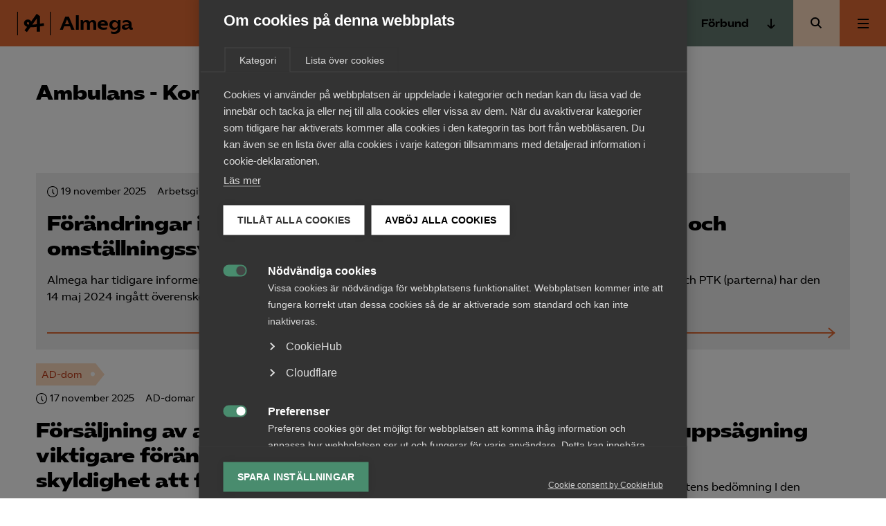

--- FILE ---
content_type: text/html; charset=UTF-8
request_url: https://www.almega.se/avtal/cacd80f7-ff07-de11-b4e1-02bf9e69ca65/
body_size: 18400
content:
<!doctype html>
<html lang="sv-SE">
  <head>
    <meta charset="utf-8">
    <meta name="viewport" content="width=device-width, initial-scale=1">
    <meta name='robots' content='index, follow, max-image-preview:large, max-snippet:-1, max-video-preview:-1' />
	<style>img:is([sizes="auto" i], [sizes^="auto," i]) { contain-intrinsic-size: 3000px 1500px }</style>
	
	<!-- This site is optimized with the Yoast SEO Premium plugin v25.7.1 (Yoast SEO v25.7) - https://yoast.com/wordpress/plugins/seo/ -->
	<title>Ambulans - Kommunal | Almega</title>
	<link rel="canonical" href="https://www.almega.se/avtal/cacd80f7-ff07-de11-b4e1-02bf9e69ca65/" />
	<link rel="next" href="https://www.almega.se/avtal/cacd80f7-ff07-de11-b4e1-02bf9e69ca65/page/2/" />
	<meta property="og:locale" content="sv_SE" />
	<meta property="og:type" content="article" />
	<meta property="og:title" content="Ambulans - Kommunal Archives" />
	<meta property="og:description" content="Avtal nr 89 inom Vårdföretagarna" />
	<meta property="og:url" content="https://www.almega.se/avtal/cacd80f7-ff07-de11-b4e1-02bf9e69ca65/" />
	<meta property="og:site_name" content="Almega" />
	<meta property="og:image" content="https://www.almega.se/app/uploads/2020/12/almega-share-logo.png" />
	<meta property="og:image:width" content="1200" />
	<meta property="og:image:height" content="630" />
	<meta property="og:image:type" content="image/png" />
	<meta name="twitter:card" content="summary_large_image" />
	<!-- / Yoast SEO Premium plugin. -->


<link rel='dns-prefetch' href='//www.almega.se' />
<link rel='dns-prefetch' href='//cdn.jsdelivr.net' />
<link rel="alternate" type="application/rss+xml" title="Webbflöde för Almega &raquo; Ambulans - Kommunal, Avtal" href="https://www.almega.se/avtal/cacd80f7-ff07-de11-b4e1-02bf9e69ca65/feed/" />
<link rel='stylesheet' id='wp-block-library-css' href='https://www.almega.se/wp/wp-includes/css/dist/block-library/style.min.css?ver=6.8.2' media='all' />
<style id='safe-svg-svg-icon-style-inline-css'>
.safe-svg-cover{text-align:center}.safe-svg-cover .safe-svg-inside{display:inline-block;max-width:100%}.safe-svg-cover svg{fill:currentColor;height:100%;max-height:100%;max-width:100%;width:100%}

</style>
<style id='global-styles-inline-css'>
:root{--wp--preset--aspect-ratio--square: 1;--wp--preset--aspect-ratio--4-3: 4/3;--wp--preset--aspect-ratio--3-4: 3/4;--wp--preset--aspect-ratio--3-2: 3/2;--wp--preset--aspect-ratio--2-3: 2/3;--wp--preset--aspect-ratio--16-9: 16/9;--wp--preset--aspect-ratio--9-16: 9/16;--wp--preset--color--black: #000;--wp--preset--color--cyan-bluish-gray: #abb8c3;--wp--preset--color--white: #fff;--wp--preset--color--pale-pink: #f78da7;--wp--preset--color--vivid-red: #cf2e2e;--wp--preset--color--luminous-vivid-orange: #ff6900;--wp--preset--color--luminous-vivid-amber: #fcb900;--wp--preset--color--light-green-cyan: #7bdcb5;--wp--preset--color--vivid-green-cyan: #00d084;--wp--preset--color--pale-cyan-blue: #8ed1fc;--wp--preset--color--vivid-cyan-blue: #0693e3;--wp--preset--color--vivid-purple: #9b51e0;--wp--preset--color--primary: #e26a34;--wp--preset--color--secondary: #fddcc0;--wp--preset--color--green: #1a3c2a;--wp--preset--color--lightgray: #ededed;--wp--preset--color--red: #e89c85;--wp--preset--color--forbund: #657B71;--wp--preset--color--beige: #FFF7F0;--wp--preset--gradient--vivid-cyan-blue-to-vivid-purple: linear-gradient(135deg,rgba(6,147,227,1) 0%,rgb(155,81,224) 100%);--wp--preset--gradient--light-green-cyan-to-vivid-green-cyan: linear-gradient(135deg,rgb(122,220,180) 0%,rgb(0,208,130) 100%);--wp--preset--gradient--luminous-vivid-amber-to-luminous-vivid-orange: linear-gradient(135deg,rgba(252,185,0,1) 0%,rgba(255,105,0,1) 100%);--wp--preset--gradient--luminous-vivid-orange-to-vivid-red: linear-gradient(135deg,rgba(255,105,0,1) 0%,rgb(207,46,46) 100%);--wp--preset--gradient--very-light-gray-to-cyan-bluish-gray: linear-gradient(135deg,rgb(238,238,238) 0%,rgb(169,184,195) 100%);--wp--preset--gradient--cool-to-warm-spectrum: linear-gradient(135deg,rgb(74,234,220) 0%,rgb(151,120,209) 20%,rgb(207,42,186) 40%,rgb(238,44,130) 60%,rgb(251,105,98) 80%,rgb(254,248,76) 100%);--wp--preset--gradient--blush-light-purple: linear-gradient(135deg,rgb(255,206,236) 0%,rgb(152,150,240) 100%);--wp--preset--gradient--blush-bordeaux: linear-gradient(135deg,rgb(254,205,165) 0%,rgb(254,45,45) 50%,rgb(107,0,62) 100%);--wp--preset--gradient--luminous-dusk: linear-gradient(135deg,rgb(255,203,112) 0%,rgb(199,81,192) 50%,rgb(65,88,208) 100%);--wp--preset--gradient--pale-ocean: linear-gradient(135deg,rgb(255,245,203) 0%,rgb(182,227,212) 50%,rgb(51,167,181) 100%);--wp--preset--gradient--electric-grass: linear-gradient(135deg,rgb(202,248,128) 0%,rgb(113,206,126) 100%);--wp--preset--gradient--midnight: linear-gradient(135deg,rgb(2,3,129) 0%,rgb(40,116,252) 100%);--wp--preset--font-size--small: 13px;--wp--preset--font-size--medium: 20px;--wp--preset--font-size--large: 36px;--wp--preset--font-size--x-large: 42px;--wp--preset--font-size--normal: 16px;--wp--preset--font-size--excerpt: 21px;--wp--preset--spacing--20: 0.44rem;--wp--preset--spacing--30: 0.67rem;--wp--preset--spacing--40: 1rem;--wp--preset--spacing--50: 1.5rem;--wp--preset--spacing--60: 2.25rem;--wp--preset--spacing--70: 3.38rem;--wp--preset--spacing--80: 5.06rem;--wp--preset--shadow--natural: 6px 6px 9px rgba(0, 0, 0, 0.2);--wp--preset--shadow--deep: 12px 12px 50px rgba(0, 0, 0, 0.4);--wp--preset--shadow--sharp: 6px 6px 0px rgba(0, 0, 0, 0.2);--wp--preset--shadow--outlined: 6px 6px 0px -3px rgba(255, 255, 255, 1), 6px 6px rgba(0, 0, 0, 1);--wp--preset--shadow--crisp: 6px 6px 0px rgba(0, 0, 0, 1);}:root { --wp--style--global--content-size: 1200px;--wp--style--global--wide-size: 1000px; }:where(body) { margin: 0; }.wp-site-blocks > .alignleft { float: left; margin-right: 2em; }.wp-site-blocks > .alignright { float: right; margin-left: 2em; }.wp-site-blocks > .aligncenter { justify-content: center; margin-left: auto; margin-right: auto; }:where(.is-layout-flex){gap: 0.5em;}:where(.is-layout-grid){gap: 0.5em;}.is-layout-flow > .alignleft{float: left;margin-inline-start: 0;margin-inline-end: 2em;}.is-layout-flow > .alignright{float: right;margin-inline-start: 2em;margin-inline-end: 0;}.is-layout-flow > .aligncenter{margin-left: auto !important;margin-right: auto !important;}.is-layout-constrained > .alignleft{float: left;margin-inline-start: 0;margin-inline-end: 2em;}.is-layout-constrained > .alignright{float: right;margin-inline-start: 2em;margin-inline-end: 0;}.is-layout-constrained > .aligncenter{margin-left: auto !important;margin-right: auto !important;}.is-layout-constrained > :where(:not(.alignleft):not(.alignright):not(.alignfull)){max-width: var(--wp--style--global--content-size);margin-left: auto !important;margin-right: auto !important;}.is-layout-constrained > .alignwide{max-width: var(--wp--style--global--wide-size);}body .is-layout-flex{display: flex;}.is-layout-flex{flex-wrap: wrap;align-items: center;}.is-layout-flex > :is(*, div){margin: 0;}body .is-layout-grid{display: grid;}.is-layout-grid > :is(*, div){margin: 0;}body{font-family: 'AlmegaSans', sans-serif;padding-top: 0px;padding-right: 0px;padding-bottom: 0px;padding-left: 0px;}a:where(:not(.wp-element-button)){text-decoration: underline;}:root :where(.wp-element-button, .wp-block-button__link){background-color: #32373c;border-width: 0;color: #fff;font-family: inherit;font-size: inherit;line-height: inherit;padding: calc(0.667em + 2px) calc(1.333em + 2px);text-decoration: none;}.has-black-color{color: var(--wp--preset--color--black) !important;}.has-cyan-bluish-gray-color{color: var(--wp--preset--color--cyan-bluish-gray) !important;}.has-white-color{color: var(--wp--preset--color--white) !important;}.has-pale-pink-color{color: var(--wp--preset--color--pale-pink) !important;}.has-vivid-red-color{color: var(--wp--preset--color--vivid-red) !important;}.has-luminous-vivid-orange-color{color: var(--wp--preset--color--luminous-vivid-orange) !important;}.has-luminous-vivid-amber-color{color: var(--wp--preset--color--luminous-vivid-amber) !important;}.has-light-green-cyan-color{color: var(--wp--preset--color--light-green-cyan) !important;}.has-vivid-green-cyan-color{color: var(--wp--preset--color--vivid-green-cyan) !important;}.has-pale-cyan-blue-color{color: var(--wp--preset--color--pale-cyan-blue) !important;}.has-vivid-cyan-blue-color{color: var(--wp--preset--color--vivid-cyan-blue) !important;}.has-vivid-purple-color{color: var(--wp--preset--color--vivid-purple) !important;}.has-primary-color{color: var(--wp--preset--color--primary) !important;}.has-secondary-color{color: var(--wp--preset--color--secondary) !important;}.has-green-color{color: var(--wp--preset--color--green) !important;}.has-lightgray-color{color: var(--wp--preset--color--lightgray) !important;}.has-red-color{color: var(--wp--preset--color--red) !important;}.has-forbund-color{color: var(--wp--preset--color--forbund) !important;}.has-beige-color{color: var(--wp--preset--color--beige) !important;}.has-black-background-color{background-color: var(--wp--preset--color--black) !important;}.has-cyan-bluish-gray-background-color{background-color: var(--wp--preset--color--cyan-bluish-gray) !important;}.has-white-background-color{background-color: var(--wp--preset--color--white) !important;}.has-pale-pink-background-color{background-color: var(--wp--preset--color--pale-pink) !important;}.has-vivid-red-background-color{background-color: var(--wp--preset--color--vivid-red) !important;}.has-luminous-vivid-orange-background-color{background-color: var(--wp--preset--color--luminous-vivid-orange) !important;}.has-luminous-vivid-amber-background-color{background-color: var(--wp--preset--color--luminous-vivid-amber) !important;}.has-light-green-cyan-background-color{background-color: var(--wp--preset--color--light-green-cyan) !important;}.has-vivid-green-cyan-background-color{background-color: var(--wp--preset--color--vivid-green-cyan) !important;}.has-pale-cyan-blue-background-color{background-color: var(--wp--preset--color--pale-cyan-blue) !important;}.has-vivid-cyan-blue-background-color{background-color: var(--wp--preset--color--vivid-cyan-blue) !important;}.has-vivid-purple-background-color{background-color: var(--wp--preset--color--vivid-purple) !important;}.has-primary-background-color{background-color: var(--wp--preset--color--primary) !important;}.has-secondary-background-color{background-color: var(--wp--preset--color--secondary) !important;}.has-green-background-color{background-color: var(--wp--preset--color--green) !important;}.has-lightgray-background-color{background-color: var(--wp--preset--color--lightgray) !important;}.has-red-background-color{background-color: var(--wp--preset--color--red) !important;}.has-forbund-background-color{background-color: var(--wp--preset--color--forbund) !important;}.has-beige-background-color{background-color: var(--wp--preset--color--beige) !important;}.has-black-border-color{border-color: var(--wp--preset--color--black) !important;}.has-cyan-bluish-gray-border-color{border-color: var(--wp--preset--color--cyan-bluish-gray) !important;}.has-white-border-color{border-color: var(--wp--preset--color--white) !important;}.has-pale-pink-border-color{border-color: var(--wp--preset--color--pale-pink) !important;}.has-vivid-red-border-color{border-color: var(--wp--preset--color--vivid-red) !important;}.has-luminous-vivid-orange-border-color{border-color: var(--wp--preset--color--luminous-vivid-orange) !important;}.has-luminous-vivid-amber-border-color{border-color: var(--wp--preset--color--luminous-vivid-amber) !important;}.has-light-green-cyan-border-color{border-color: var(--wp--preset--color--light-green-cyan) !important;}.has-vivid-green-cyan-border-color{border-color: var(--wp--preset--color--vivid-green-cyan) !important;}.has-pale-cyan-blue-border-color{border-color: var(--wp--preset--color--pale-cyan-blue) !important;}.has-vivid-cyan-blue-border-color{border-color: var(--wp--preset--color--vivid-cyan-blue) !important;}.has-vivid-purple-border-color{border-color: var(--wp--preset--color--vivid-purple) !important;}.has-primary-border-color{border-color: var(--wp--preset--color--primary) !important;}.has-secondary-border-color{border-color: var(--wp--preset--color--secondary) !important;}.has-green-border-color{border-color: var(--wp--preset--color--green) !important;}.has-lightgray-border-color{border-color: var(--wp--preset--color--lightgray) !important;}.has-red-border-color{border-color: var(--wp--preset--color--red) !important;}.has-forbund-border-color{border-color: var(--wp--preset--color--forbund) !important;}.has-beige-border-color{border-color: var(--wp--preset--color--beige) !important;}.has-vivid-cyan-blue-to-vivid-purple-gradient-background{background: var(--wp--preset--gradient--vivid-cyan-blue-to-vivid-purple) !important;}.has-light-green-cyan-to-vivid-green-cyan-gradient-background{background: var(--wp--preset--gradient--light-green-cyan-to-vivid-green-cyan) !important;}.has-luminous-vivid-amber-to-luminous-vivid-orange-gradient-background{background: var(--wp--preset--gradient--luminous-vivid-amber-to-luminous-vivid-orange) !important;}.has-luminous-vivid-orange-to-vivid-red-gradient-background{background: var(--wp--preset--gradient--luminous-vivid-orange-to-vivid-red) !important;}.has-very-light-gray-to-cyan-bluish-gray-gradient-background{background: var(--wp--preset--gradient--very-light-gray-to-cyan-bluish-gray) !important;}.has-cool-to-warm-spectrum-gradient-background{background: var(--wp--preset--gradient--cool-to-warm-spectrum) !important;}.has-blush-light-purple-gradient-background{background: var(--wp--preset--gradient--blush-light-purple) !important;}.has-blush-bordeaux-gradient-background{background: var(--wp--preset--gradient--blush-bordeaux) !important;}.has-luminous-dusk-gradient-background{background: var(--wp--preset--gradient--luminous-dusk) !important;}.has-pale-ocean-gradient-background{background: var(--wp--preset--gradient--pale-ocean) !important;}.has-electric-grass-gradient-background{background: var(--wp--preset--gradient--electric-grass) !important;}.has-midnight-gradient-background{background: var(--wp--preset--gradient--midnight) !important;}.has-small-font-size{font-size: var(--wp--preset--font-size--small) !important;}.has-medium-font-size{font-size: var(--wp--preset--font-size--medium) !important;}.has-large-font-size{font-size: var(--wp--preset--font-size--large) !important;}.has-x-large-font-size{font-size: var(--wp--preset--font-size--x-large) !important;}.has-normal-font-size{font-size: var(--wp--preset--font-size--normal) !important;}.has-excerpt-font-size{font-size: var(--wp--preset--font-size--excerpt) !important;}
:where(.wp-block-post-template.is-layout-flex){gap: 1.25em;}:where(.wp-block-post-template.is-layout-grid){gap: 1.25em;}
:where(.wp-block-columns.is-layout-flex){gap: 2em;}:where(.wp-block-columns.is-layout-grid){gap: 2em;}
:root :where(.wp-block-pullquote){font-size: 1.5em;line-height: 1.6;}
</style>
<link rel='stylesheet' id='app/0-css' href='https://www.almega.se/app/themes/almega/public/app.4a4420.css' media='all' />
<script src="https://www.almega.se/wp/wp-includes/js/jquery/jquery.min.js?ver=3.7.1" id="jquery-core-js"></script>
<script src="https://www.almega.se/wp/wp-includes/js/jquery/jquery-migrate.min.js?ver=3.4.1" id="jquery-migrate-js"></script>
<link rel="https://api.w.org/" href="https://www.almega.se/api/" /><link rel="alternate" title="JSON" type="application/json" href="https://www.almega.se/api/wp/v2/agreement/104" /><link rel="EditURI" type="application/rsd+xml" title="RSD" href="https://www.almega.se/wp/xmlrpc.php?rsd" />
<meta name="generator" content="WordPress 6.8.2" />
<link rel="preconnect" href="https://fonts.googleapis.com">
    <link rel="preconnect" href="https://fonts.gstatic.com" crossorigin>
    <link href="https://fonts.googleapis.com/css2?family=Inter:wght@400;500;600&display=swap" rel="stylesheet"><meta name="category" content="okategoriserade" /><meta property="og:type" content="okategoriserade" /><script type="application/ld+json" data-rekai>{"@context":"https://schema.org","@type":"","headline":"","image":[],"datePublished":"","dateModified":"","author":{"@type":"Person","name":"","url":""},"type":"Ambulans - Kommunal","genre":"","keywords":"","additionalType":"archive"}</script><style>.recentcomments a{display:inline !important;padding:0 !important;margin:0 !important;}</style>
            <!-- Google Tag Manager -->
            <script>
            window.dataLayer = window.dataLayer || [];
            (function(w,d,s,l,i){w[l]=w[l]||[];w[l].push({'gtm.start':
            new Date().getTime(),event:'gtm.js'});var f=d.getElementsByTagName(s)[0],
            j=d.createElement(s),dl=l!='dataLayer'?'&l='+l:'';j.async=true;j.src=
            'https://www.googletagmanager.com/gtm.js?id='+i+dl;f.parentNode.insertBefore(j,f);
            })(window,document,'script','dataLayer','GTM-WBSG2D2');</script>
            <!-- End Google Tag Manager --><link rel="icon" href="https://www.almega.se/app/uploads/2020/12/cropped-almega-avatar-b-32x32.png" sizes="32x32" />
<link rel="icon" href="https://www.almega.se/app/uploads/2020/12/cropped-almega-avatar-b-192x192.png" sizes="192x192" />
<link rel="apple-touch-icon" href="https://www.almega.se/app/uploads/2020/12/cropped-almega-avatar-b-180x180.png" />
<meta name="msapplication-TileImage" content="https://www.almega.se/app/uploads/2020/12/cropped-almega-avatar-b-270x270.png" />
  </head>

  <body class="archive tax-agreement term-cacd80f7-ff07-de11-b4e1-02bf9e69ca65 term-104 wp-embed-responsive wp-theme-almega">
    
            <!-- Google Tag Manager (noscript) -->
            <noscript><iframe src="https://www.googletagmanager.com/ns.html?id=GTM-WBSG2D2"
            height="0" width="0" style="display:none;visibility:hidden"></iframe></noscript>
            <!-- End Google Tag Manager (noscript) -->    
    <a class="sr-only focus:not-sr-only" href="#main">
  Hoppa till innehåll
</a>

<header class="Header">
  <div class="Header__primary-nav ">
    <a class="Header__logo" href="https://www.almega.se/">
                <svg class='icon icon--almega-lockup-a'  id="Layer_1" data-name="Layer 1" xmlns="http://www.w3.org/2000/svg" viewBox="0 0 110.28 77.59"><title>almega-lockup-a</title><rect width="2.55" height="77.59"/><rect x="107.72" width="2.55" height="77.59"/><path d="M41.41,50.94a28.73,28.73,0,0,1-9.69-1.67A15.44,15.44,0,0,1,25,44.72a10.66,10.66,0,0,1-2.43-7,11.57,11.57,0,0,1,6.46-10.77,13.61,13.61,0,0,1,6.14-1.43,12.56,12.56,0,0,1,5.46,1.16A10.87,10.87,0,0,1,44.72,30a10.23,10.23,0,0,1,2,5,27,27,0,0,1-.2,7.29,25,25,0,0,1-2.35,7.14l-8.06-4.07a21.49,21.49,0,0,0,2.6-3.75,6.58,6.58,0,0,0,.75-3,4.6,4.6,0,0,0-1.15-3.19,3.88,3.88,0,0,0-3-1.27,2.91,2.91,0,0,0-2.39,1.08A3.81,3.81,0,0,0,32,37.79a4.13,4.13,0,0,0,2,3.35c1.3,1,3.47,1.41,6.5,1.35l3.19.08q6.93-.15,11.88-.56t12.12-1.43L70,40.1q10.2-1.35,17.38-2.79l1.35,8.85q-9.72,1.76-18.41,3l-2.79.24a204.86,204.86,0,0,1-25.2,1.67ZM24.26,61.31,37,43.93l9.41-12.36,18-25,10.84,8.22V65.37H64.53V46.64l.24-3.75-.08-30.22,3.34,5L49.54,42.89,47.23,46.4,32,67.05Z"/></svg>
                      <span class="Header__logo__text">
          Almega
        </span>
          </a>
  </div>

  <nav class="Header__shortcuts" aria-label="Genvägar">
              <a aria-label="Bli medlem" href="/bli-medlem" class="Header__login">Bli medlem</a>
                    <a aria-label="Kontakt" href=/kontakt class="Support-trigger">
          Kontakt
        </a>
                    <a aria-label="Arbetsgivarguiden" href="/arbetsgivarguiden" class="Header__agg__link">
          Arbetsgivarguiden
        </a>
              </nav>
      <div class="Header__secondary-nav">
              <button class="Button--unstyled Header__secondary-nav__button --toggle js-trigger-expanded-menu Menu-trigger" data-menu="secondary" aria-expanded="false">
          Förbund
                    <div>
            <svg class='icon icon--arrow-down'  width="16" height="16" viewBox="0 0 16 16" fill="none" xmlns="http://www.w3.org/2000/svg">
<path d="M8 -2.18557e-07L8 14M8 14L13 9M8 14L3 9" stroke="black" stroke-width="2" stroke-miterlimit="10"/>
</svg>

            </div>
                  </button>
                    <div class="Navigation__wrapper --secondary js-secondary-nav js-nav">
          <nav class="Navigation" aria-label="Förbund och branscher">
            <div class="menu-forbund-och-branscher-container"><ul id="menu-forbund-och-branscher" class="secondary-nav"><li id="menu-item-56672" class="menu-item menu-item-type-post_type menu-item-object-page menu-item-56672"><a href="https://www.almega.se/almega-tjansteforbunden/">Almega Tjänste­förbunden</a></li>
<li id="menu-item-56673" class="menu-item menu-item-type-post_type menu-item-object-page menu-item-56673"><a href="https://www.almega.se/almega-tjansteforetagen/">Almega Tjänste­företagen</a></li>
<li id="menu-item-75772" class="menu-item menu-item-type-custom menu-item-object-custom menu-item-75772"><a target="_blank" href="https://www.almegautbildning.se/">Almega Utbildning</a></li>
<li id="menu-item-50971" class="menu-item menu-item-type-custom menu-item-object-custom menu-item-50971"><a target="_blank" href="https://www.innovationsforetagen.se">Innovations&shy;företagen</a></li>
<li id="menu-item-50967" class="menu-item menu-item-type-custom menu-item-object-custom menu-item-50967"><a target="_blank" href="https://www.kompetensforetagen.se">Kompetens&shy;företagen</a></li>
<li id="menu-item-56670" class="menu-item menu-item-type-post_type menu-item-object-page menu-item-56670"><a href="https://www.almega.se/medieforetagen/">Medie­företagen</a></li>
<li id="menu-item-50974" class="menu-item menu-item-type-custom menu-item-object-custom menu-item-50974"><a target="_blank" href="https://www.sakerhetsforetagen.se">Säkerhets&shy;företagen</a></li>
<li id="menu-item-50973" class="menu-item menu-item-type-custom menu-item-object-custom menu-item-50973"><a target="_blank" href="https://www.tagforetagen.se">Tåg&shy;företagen</a></li>
<li id="menu-item-50972" class="menu-item menu-item-type-custom menu-item-object-custom menu-item-50972"><a target="_blank" href="https://www.vardforetagarna.se">Vård&shy;företagarna</a></li>
</ul></div>
          </nav>
        </div>
                    <a href="/?s=" class="Header__search-button"><span class="sr-only">Sök</span></a>
          </div>
  
      <div class="Header__navigation">
              <button class="Button--unstyled Menu-trigger Header__navigation__button js-trigger-expanded-menu" data-menu="primary" aria-expanded="false">
          <span class="sr-only">Huvudmeny</span>
          <div class="Toggle">
            <div></div>
          </div>
        </button>
                    <div class="Navigation__wrapper --primary js-primary-nav js-nav">
                      <nav class="Navigation" aria-label="Huvudmeny">
              <div class="menu-huvudmeny-container"><ul id="menu-huvudmeny" class="nav"><li id="menu-item-51577" class="menu-item menu-item-type-post_type menu-item-object-page menu-item-has-children menu-item-51577" aria-expanded="false"><a href="https://www.almega.se/aktuellt/">Aktuellt</a>
<ul class="sub-menu">
	<li id="menu-item-59157" class="menu-item menu-item-type-custom menu-item-object-custom menu-item-59157"><a href="/aktuellt/">Aktuellt från Almega</a></li>
	<li id="menu-item-57316" class="menu-item menu-item-type-custom menu-item-object-custom menu-item-57316"><a href="/format/nyheter/">Nyheter</a></li>
	<li id="menu-item-57318" class="menu-item menu-item-type-custom menu-item-object-custom menu-item-57318"><a href="/format/artiklar/">Artiklar</a></li>
	<li id="menu-item-57317" class="menu-item menu-item-type-custom menu-item-object-custom menu-item-57317"><a href="/format/vd-svarar/">Vd svarar</a></li>
	<li id="menu-item-57319" class="menu-item menu-item-type-custom menu-item-object-custom menu-item-57319"><a href="/format/pressmeddelanden/">Pressmeddelanden</a></li>
	<li id="menu-item-73837" class="menu-item menu-item-type-custom menu-item-object-custom menu-item-73837"><a href="https://www.almega.se/aktiviteter/">Kurser och aktiviteter</a></li>
</ul>
</li>
<li id="menu-item-82944" class="menu-item menu-item-type-post_type menu-item-object-page menu-item-has-children menu-item-82944" aria-expanded="false"><a href="https://www.almega.se/medlemskapet/">Medlemskapet</a>
<ul class="sub-menu">
	<li id="menu-item-82950" class="menu-item menu-item-type-post_type menu-item-object-page menu-item-82950"><a href="https://www.almega.se/medlemskapet/">Medlemskapet</a></li>
	<li id="menu-item-82948" class="menu-item menu-item-type-post_type menu-item-object-page menu-item-82948"><a href="https://www.almega.se/bli-medlem/">Bli medlem</a></li>
	<li id="menu-item-82949" class="menu-item menu-item-type-post_type menu-item-object-page menu-item-82949"><a href="https://www.almega.se/om-arbetsgivarguiden/">Arbetsgivar­guiden</a></li>
	<li id="menu-item-82945" class="menu-item menu-item-type-post_type menu-item-object-page menu-item-82945"><a href="https://www.almega.se/medlemskapet/radgivning/">Rådgivning</a></li>
	<li id="menu-item-82947" class="menu-item menu-item-type-post_type menu-item-object-page menu-item-82947"><a href="https://www.almega.se/medlemskapet/vanliga-fragor-om-medlemskapet-och-medlemsavgiften/">Vanliga frågor till Almega</a></li>
</ul>
</li>
<li id="menu-item-85150" class="menu-item menu-item-type-post_type menu-item-object-page menu-item-85150"><a href="https://www.almega.se/mina-sidor/">Mina sidor</a></li>
<li id="menu-item-54848" class="menu-item menu-item-type-post_type menu-item-object-page menu-item-has-children menu-item-54848" aria-expanded="false"><a href="https://www.almega.se/kontakt/">Kontakt</a>
<ul class="sub-menu">
	<li id="menu-item-54846" class="menu-item menu-item-type-post_type menu-item-object-page menu-item-54846"><a href="https://www.almega.se/kontakt/">Kontakta Almega</a></li>
	<li id="menu-item-12479" class="menu-item menu-item-type-post_type menu-item-object-page menu-item-12479"><a href="https://www.almega.se/press/">Pressrum</a></li>
	<li id="menu-item-10966" class="menu-item menu-item-type-post_type menu-item-object-page menu-item-10966"><a href="https://www.almega.se/medlemskapet/radgivning/">Rådgivning</a></li>
	<li id="menu-item-11130" class="menu-item menu-item-type-post_type menu-item-object-page menu-item-11130"><a href="https://www.almega.se/kontakt/vara-kontor/">Adresser och kontor</a></li>
</ul>
</li>
<li id="menu-item-14665" class="menu-item menu-item-type-custom menu-item-object-custom menu-item-has-children menu-item-14665" aria-expanded="false"><a href="/aktiviteter/">Kurser &#038; aktiviteter</a>
<ul class="sub-menu">
	<li id="menu-item-83232" class="menu-item menu-item-type-custom menu-item-object-custom menu-item-83232"><a href="https://www.almega.se/aktiviteter">Kurser och aktiviteter</a></li>
	<li id="menu-item-14664" class="menu-item menu-item-type-post_type menu-item-object-page menu-item-14664"><a href="https://www.almega.se/kurser-och-utbildningar/priser-och-avbokningsregler/">Priser och avbokningsregler</a></li>
	<li id="menu-item-14663" class="menu-item menu-item-type-post_type menu-item-object-page menu-item-14663"><a href="https://www.almega.se/kurser-och-utbildningar/foretagsanpassad-utbildning/">Företags­anpassad utbildning</a></li>
</ul>
</li>
<li id="menu-item-9864" class="menu-item menu-item-type-post_type menu-item-object-page menu-item-has-children menu-item-9864" aria-expanded="false"><a href="https://www.almega.se/om-almega/">Om Almega</a>
<ul class="sub-menu">
	<li id="menu-item-55889" class="menu-item menu-item-type-post_type menu-item-object-page menu-item-55889"><a href="https://www.almega.se/om-almega/">Om oss</a></li>
	<li id="menu-item-35055" class="menu-item menu-item-type-post_type menu-item-object-page menu-item-35055"><a href="https://www.almega.se/om-almega/jobb-och-karriar/">Jobb &amp; karriär</a></li>
	<li id="menu-item-9929" class="menu-item menu-item-type-post_type menu-item-object-page menu-item-9929"><a href="https://www.almega.se/om-almega/prenumerationer/">Prenumerationer</a></li>
	<li id="menu-item-10248" class="menu-item menu-item-type-post_type menu-item-object-page menu-item-10248"><a href="https://www.almega.se/om-almega/om-webbplatsen/">Om webbplatsen</a></li>
</ul>
</li>
<li id="menu-item-47288" class="menu-item menu-item-type-post_type menu-item-object-page menu-item-has-children menu-item-47288" aria-expanded="false"><a href="https://www.almega.se/naringspolitik/">Påverkansarbete</a>
<ul class="sub-menu">
	<li id="menu-item-56665" class="menu-item menu-item-type-post_type menu-item-object-page menu-item-56665"><a href="https://www.almega.se/naringspolitik/">Näringspolitik</a></li>
	<li id="menu-item-56667" class="menu-item menu-item-type-custom menu-item-object-custom menu-item-56667"><a href="/format/rapporter/">Rapporter</a></li>
	<li id="menu-item-56666" class="menu-item menu-item-type-custom menu-item-object-custom menu-item-56666"><a href="/remisser/">Remisser</a></li>
</ul>
</li>
</ul></div>
            </nav>
                                <nav class="Navigation --links" aria-label="Navlinks">
              <div class="Navigation__buttons">
                <a href="/bli-medlem" class="Button Button--squiggly has-black-background-color has-white-color">
                  <div class="Button__text">Bli medlem</div>
                  <div class="Button__arrow">
                    <div class="Button__line"></div>
                    <svg class='icon icon--squiggly-arrow-link'  width="114" height="36" viewBox="0 0 114 36" fill="none" xmlns="http://www.w3.org/2000/svg">
<path d="M0.591797 18.5C7.0918 18.5 11.5209 19.9081 13.4345 14.5C14.3308 11.9657 14.3461 11.9541 15.0839 9.38315C15.7735 6.97969 17.3449 4.54993 19.8345 3.93399C22.9224 3.16984 26.0805 5.67017 27.0204 8.62798C27.9603 11.5851 27.243 14.7829 26.3407 17.751C25.4378 20.719 24.34 23.7256 24.5322 26.8156C24.7244 29.9049 26.6162 33.154 29.7193 33.8559C33.0114 34.5995 36.3563 32.146 37.6741 29.1234C38.9912 26.0995 38.7745 22.6791 38.4839 19.4082C38.1926 16.1373 37.8656 12.7464 38.9918 9.65134C40.1187 6.55559 43.1657 3.84801 46.5259 4.19961C49.9434 4.55763 52.3227 7.90617 52.8134 11.2104C53.3042 14.5147 52.3993 17.8408 51.8259 21.1322C51.2526 24.4237 51.0624 28.0141 52.8029 30.8923C54.221 33.2393 56.8902 34.826 59.6869 34.9864C62.4836 35.1468 65.3259 33.8758 67.0188 31.7072C69.5136 28.5126 69.3227 24.0689 68.5255 20.1345C67.7289 16.1996 66.4369 12.2139 67.1225 8.2597C67.8081 4.30548 71.3849 0.426331 75.4597 1.0705C78.5034 1.55171 80.6627 4.37413 81.4078 7.28189C82.1528 10.189 81.8133 13.2366 81.7711 16.2323C81.7288 19.2279 82.0551 22.4052 83.8874 24.8144C86.657 28.4555 91.9762 29.2197 96.6072 28.7147C101.239 28.2098 105.813 25.7501 110.457 26.1383" stroke="black" stroke-width="2" stroke-miterlimit="10"/>
<path d="M105.097 35L111.68 25.3613L102.457 18.2063" stroke="black" stroke-width="2" stroke-miterlimit="10"/>
</svg>

                    </div>
                </a>
                <a href="https://medlem.arbetsgivarguiden.se/dashboard?mof=ALM" target="_blank" class="Button Button--agg has-secondary-background-color has-black-color">
                  <div class="Button__text">Logga in på Arbetsgivarguiden</div>
                    <svg class='icon icon--profile'  width="16" height="16" viewBox="0 0 16 16" fill="none" xmlns="http://www.w3.org/2000/svg">
<path d="M8 7C9.65685 7 11 5.65685 11 4C11 2.34315 9.65685 1 8 1C6.34315 1 5 2.34315 5 4C5 5.65685 6.34315 7 8 7Z" stroke="black" stroke-width="2" stroke-miterlimit="10" stroke-linecap="round" stroke-linejoin="round"/>
<path d="M8 10C4.68629 10 2 12.2386 2 15H14C14 12.2386 11.3137 10 8 10Z" stroke="black" stroke-width="2" stroke-miterlimit="10" stroke-linecap="round"/>
</svg>

                  </a>
              </div>

              <form method="get" class="search-form" action="https://www.almega.se/">
  <div role="search">
    <label for="search" class="visually-hidden">
      Sök på almega.se
    </label>
    <input
      type="search"
      placeholder="Sök på almega.se"
      value=""
      name="s"
      id="search"
    >
  </div>
  <button class="Search__button" aria-label="Sök på Almega">
    <svg class='icon icon--search-black'  width="17" height="17" viewBox="0 0 17 17" fill="none" xmlns="http://www.w3.org/2000/svg">
<path d="M15.4 15.4L10.5598 10.5598M12.2 6.6C12.2 9.6928 9.6928 12.2 6.6 12.2C3.50721 12.2 1 9.6928 1 6.6C1 3.50721 3.50721 1 6.6 1C9.6928 1 12.2 3.50721 12.2 6.6Z" stroke="#000000" stroke-width="2" stroke-miterlimit="10"/>
</svg>

    </button>
</form>


                              <div class="menu-navlinks-container"><ul id="menu-navlinks" class="navlinks"><li id="menu-item-33962" class="menu-item menu-item-type-post_type menu-item-object-page menu-item-33962"><a href="https://www.almega.se/press/">Press</a></li>
<li id="menu-item-63575" class="menu-item menu-item-type-post_type menu-item-object-page menu-item-63575"><a href="https://www.almega.se/in-english/">In English</a></li>
<li id="menu-item-59195" class="ch2-open-settings-btn menu-item menu-item-type-custom menu-item-object-custom menu-item-59195"><a href="#">Cookie-inställningar</a></li>
</ul></div>
                          </nav>
                  </div>
          </div>
  
</header>

<main id="main" class="main">
        <div class="Archive-header">
      <div class="container">
        <h1>Ambulans - Kommunal</h1>
        <p></p>
      </div>
    </div>
    <div class="Archive-posts">
      <div class="Archive-posts__list">
    <div class="Listing">
      <div class="container">
        <div class="row postlist">
                                             <div class="col col-12">
              <article class="Blurb Blurb--lg Blurb--horizontal no-thumbnail">
  <a href="https://www.almega.se/2025/11/forandringar-i-det-kollektivavtalade-pensions-forsakrings-och-omstallningssystemen-fran-och-med-1-januari-2026/">
        <div class="Blurb__content">
      <div class="Blurb__body">
        <div>
                                <div class="Meta d-flex align-items-center Blurb__meta">
    <div class="Meta__group">
          <div class="Meta__date  d-flex align-items-center">
        <svg class='icon icon--timestamp'  width="16" height="16" viewBox="0 0 16 16" fill="none" xmlns="http://www.w3.org/2000/svg">
<path fill-rule="evenodd" clip-rule="evenodd" d="M10.4833 10.5818C10.7278 10.8452 10.7278 11.2723 10.4833 11.5357C10.361 11.6674 10.2008 11.7333 10.0405 11.7333C9.88023 11.7333 9.72008 11.6674 9.59781 11.5357L7.65015 9.43814C7.53273 9.31167 7.46667 9.14001 7.46667 8.96109V4.94118C7.46667 4.56868 7.74705 4.26667 8.09288 4.26667C8.4387 4.26667 8.71908 4.56868 8.71908 4.94118V8.68168L10.4833 10.5818ZM8 14.9333C4.177 14.9333 1.06667 11.823 1.06667 8C1.06667 4.177 4.177 1.06667 8 1.06667C11.8232 1.06667 14.9333 4.177 14.9333 8C14.9333 11.823 11.8232 14.9333 8 14.9333ZM8 0C3.58887 0 0 3.58887 0 8C0 12.4111 3.58887 16 8 16C12.4113 16 16 12.4111 16 8C16 3.58887 12.4113 0 8 0Z" fill="black"/>
</svg>

          <time datetime="2025-11-19T12:55:17+00:00">19 november 2025</time>
      </div>
              <div class="Meta__category">
        Arbetsgivarnytt
      </div>
      </div>
</div>
                  </div>
        <h2 class="Blurb__title">
          Förändringar i de kollektiv&shy;avtalade pensions-, försäkrings- och omställningssystemen från och med 1 januari 2026
        </h2>
                  <div class="Blurb__text">
            Almega har tidigare informerat om dessa förändringar i Arbetsgivarnytt, daterat 28 maj 2024.
Svenskt Näringsliv, LO och PTK (parterna) har den 14 maj 2024 ingått överenskommelse med i huvudsak följande innehåll.

          </div>
                <div class="Blurb__arrow">
                                <div class="Blurb__arrow__line">
              <svg class='icon icon--arrow-tip'  width="11" height="16" viewBox="0 0 11 16" fill="none" xmlns="http://www.w3.org/2000/svg">
<path d="M0.858398 15L9.2304 7.99664L0.967732 1.00001" stroke="black" stroke-width="2" stroke-miterlimit="10"/>
</svg>

              </div>
                  </div>
      </div>
    </div>
  </a>
</article>
            </div>
                                   <div class="col col-12 col-md-6">
              <article class="Blurb Blurb--lg Blurb--vertical no-thumbnail">
  <a href="https://www.almega.se/2025/11/forsaljning-av-aktier-utgjorde-ingen-viktigare-forandring-ingen-skyldighet-att-forhandla/">
        <div class="Blurb__content">
      <div class="Blurb__body">
        <div>
                                <div class="Meta d-flex align-items-center Blurb__meta">
      <div class="Meta__tag item">
      AD-dom
      <svg class='icon icon--triangle'  width="26" height="32" viewBox="0 0 26 32" fill="none" xmlns="http://www.w3.org/2000/svg">
<path fill-rule="evenodd" clip-rule="evenodd" d="M13.1315 0H0V32H13.1315L26 16L13.1315 0ZM9 18.581C10.6569 18.581 12 17.1946 12 15.4843C12 13.774 10.6569 12.3875 9 12.3875C7.34315 12.3875 6 13.774 6 15.4843C6 17.1946 7.34315 18.581 9 18.581Z" fill="#FDDCC0"/>
</svg>

      </div>
    <div class="Meta__group">
          <div class="Meta__date  d-flex align-items-center">
        <svg class='icon icon--timestamp'  width="16" height="16" viewBox="0 0 16 16" fill="none" xmlns="http://www.w3.org/2000/svg">
<path fill-rule="evenodd" clip-rule="evenodd" d="M10.4833 10.5818C10.7278 10.8452 10.7278 11.2723 10.4833 11.5357C10.361 11.6674 10.2008 11.7333 10.0405 11.7333C9.88023 11.7333 9.72008 11.6674 9.59781 11.5357L7.65015 9.43814C7.53273 9.31167 7.46667 9.14001 7.46667 8.96109V4.94118C7.46667 4.56868 7.74705 4.26667 8.09288 4.26667C8.4387 4.26667 8.71908 4.56868 8.71908 4.94118V8.68168L10.4833 10.5818ZM8 14.9333C4.177 14.9333 1.06667 11.823 1.06667 8C1.06667 4.177 4.177 1.06667 8 1.06667C11.8232 1.06667 14.9333 4.177 14.9333 8C14.9333 11.823 11.8232 14.9333 8 14.9333ZM8 0C3.58887 0 0 3.58887 0 8C0 12.4111 3.58887 16 8 16C12.4113 16 16 12.4111 16 8C16 3.58887 12.4113 0 8 0Z" fill="black"/>
</svg>

          <time datetime="2025-11-17T12:45:54+00:00">17 november 2025</time>
      </div>
              <div class="Meta__category">
        AD-domar
      </div>
      </div>
</div>
                  </div>
        <h2 class="Blurb__title">
          Försäljning av aktier utgjorde ingen viktigare förändring – ingen skyldighet att förhandla
        </h2>
                  <div class="Blurb__text">
            AD 2025 nr 88 Fråga om ett bolag var skadeståndsskyldigt för brott mot förhandlingsskyldigheten enligt 11 § MBL. Kärande i målet var ett fackförbund. Fackförbundet gjorde gällande att ett dotterbolag (”dotterbolaget”) till ett moderbolag (”moderbolaget”) &hellip;
          </div>
                <div class="Blurb__arrow">
                                <div class="Blurb__arrow__line">
              <svg class='icon icon--arrow-tip'  width="11" height="16" viewBox="0 0 11 16" fill="none" xmlns="http://www.w3.org/2000/svg">
<path d="M0.858398 15L9.2304 7.99664L0.967732 1.00001" stroke="black" stroke-width="2" stroke-miterlimit="10"/>
</svg>

              </div>
                  </div>
      </div>
    </div>
  </a>
</article>
            </div>
                                   <div class="col col-12 col-md-6">
              <article class="Blurb Blurb--lg Blurb--vertical no-thumbnail">
  <a href="https://www.almega.se/2025/10/rattslig-provning-av-uppsagning-och-repressalier/">
        <div class="Blurb__content">
      <div class="Blurb__body">
        <div>
                                <div class="Meta d-flex align-items-center Blurb__meta">
      <div class="Meta__tag item">
      AD-dom
      <svg class='icon icon--triangle'  width="26" height="32" viewBox="0 0 26 32" fill="none" xmlns="http://www.w3.org/2000/svg">
<path fill-rule="evenodd" clip-rule="evenodd" d="M13.1315 0H0V32H13.1315L26 16L13.1315 0ZM9 18.581C10.6569 18.581 12 17.1946 12 15.4843C12 13.774 10.6569 12.3875 9 12.3875C7.34315 12.3875 6 13.774 6 15.4843C6 17.1946 7.34315 18.581 9 18.581Z" fill="#FDDCC0"/>
</svg>

      </div>
    <div class="Meta__group">
          <div class="Meta__date  d-flex align-items-center">
        <svg class='icon icon--timestamp'  width="16" height="16" viewBox="0 0 16 16" fill="none" xmlns="http://www.w3.org/2000/svg">
<path fill-rule="evenodd" clip-rule="evenodd" d="M10.4833 10.5818C10.7278 10.8452 10.7278 11.2723 10.4833 11.5357C10.361 11.6674 10.2008 11.7333 10.0405 11.7333C9.88023 11.7333 9.72008 11.6674 9.59781 11.5357L7.65015 9.43814C7.53273 9.31167 7.46667 9.14001 7.46667 8.96109V4.94118C7.46667 4.56868 7.74705 4.26667 8.09288 4.26667C8.4387 4.26667 8.71908 4.56868 8.71908 4.94118V8.68168L10.4833 10.5818ZM8 14.9333C4.177 14.9333 1.06667 11.823 1.06667 8C1.06667 4.177 4.177 1.06667 8 1.06667C11.8232 1.06667 14.9333 4.177 14.9333 8C14.9333 11.823 11.8232 14.9333 8 14.9333ZM8 0C3.58887 0 0 3.58887 0 8C0 12.4111 3.58887 16 8 16C12.4113 16 16 12.4111 16 8C16 3.58887 12.4113 0 8 0Z" fill="black"/>
</svg>

          <time datetime="2025-10-29T17:00:04+00:00">29 oktober 2025</time>
      </div>
              <div class="Meta__category">
        AD-domar
      </div>
      </div>
</div>
                  </div>
        <h2 class="Blurb__title">
          Rättslig prövning av uppsägning och repressalier
        </h2>
                  <div class="Blurb__text">
            AD 2025 nr 85 Tvistefrågor i målet Tingsrättens bedömning I den överklagade domen fann tingsrätten att bolaget uppfyllt utrednings- och åtgärdsskyldigheten enligt diskrimineringslagen. Tingsrätten, som tillämpade LAS i dess lydelse före den 30 juni 2022, &hellip;
          </div>
                <div class="Blurb__arrow">
                                <div class="Blurb__arrow__line">
              <svg class='icon icon--arrow-tip'  width="11" height="16" viewBox="0 0 11 16" fill="none" xmlns="http://www.w3.org/2000/svg">
<path d="M0.858398 15L9.2304 7.99664L0.967732 1.00001" stroke="black" stroke-width="2" stroke-miterlimit="10"/>
</svg>

              </div>
                  </div>
      </div>
    </div>
  </a>
</article>
            </div>
                                   <div class="col col-12 col-md-4">
              <article class="Blurb Blurb--xs Blurb--vertical no-thumbnail">
  <a href="https://www.almega.se/2025/10/tvist-om-utebliven-lon-avgjord-kock-far-ersattning/">
        <div class="Blurb__content">
      <div class="Blurb__body">
        <div>
                                <div class="Meta d-flex align-items-center Blurb__meta">
      <div class="Meta__tag item">
      AD-dom
      <svg class='icon icon--triangle'  width="26" height="32" viewBox="0 0 26 32" fill="none" xmlns="http://www.w3.org/2000/svg">
<path fill-rule="evenodd" clip-rule="evenodd" d="M13.1315 0H0V32H13.1315L26 16L13.1315 0ZM9 18.581C10.6569 18.581 12 17.1946 12 15.4843C12 13.774 10.6569 12.3875 9 12.3875C7.34315 12.3875 6 13.774 6 15.4843C6 17.1946 7.34315 18.581 9 18.581Z" fill="#FDDCC0"/>
</svg>

      </div>
    <div class="Meta__group">
          <div class="Meta__date  d-flex align-items-center">
        <svg class='icon icon--timestamp'  width="16" height="16" viewBox="0 0 16 16" fill="none" xmlns="http://www.w3.org/2000/svg">
<path fill-rule="evenodd" clip-rule="evenodd" d="M10.4833 10.5818C10.7278 10.8452 10.7278 11.2723 10.4833 11.5357C10.361 11.6674 10.2008 11.7333 10.0405 11.7333C9.88023 11.7333 9.72008 11.6674 9.59781 11.5357L7.65015 9.43814C7.53273 9.31167 7.46667 9.14001 7.46667 8.96109V4.94118C7.46667 4.56868 7.74705 4.26667 8.09288 4.26667C8.4387 4.26667 8.71908 4.56868 8.71908 4.94118V8.68168L10.4833 10.5818ZM8 14.9333C4.177 14.9333 1.06667 11.823 1.06667 8C1.06667 4.177 4.177 1.06667 8 1.06667C11.8232 1.06667 14.9333 4.177 14.9333 8C14.9333 11.823 11.8232 14.9333 8 14.9333ZM8 0C3.58887 0 0 3.58887 0 8C0 12.4111 3.58887 16 8 16C12.4113 16 16 12.4111 16 8C16 3.58887 12.4113 0 8 0Z" fill="black"/>
</svg>

          <time datetime="2025-10-28T16:13:25+00:00">28 oktober 2025</time>
      </div>
              <div class="Meta__category">
        AD-domar
      </div>
      </div>
</div>
                  </div>
        <h2 class="Blurb__title">
          Tvist om utebliven lön avgjord – kock får ersättning
        </h2>
                  <div class="Blurb__text">
            AD 2025 nr 82 Fråga om en arbetstagare, en kock, hade rätt till ytterligare lön. Kocken yrkade att utfå drygt 140&nbsp;000 kr i utebliven lön. Arbetsgivaren bestred yrkandet. Tingsrätten fann att kocken inte hade styrkt &hellip;
          </div>
                <div class="Blurb__arrow">
                                <div class="Blurb__arrow__line">
              <svg class='icon icon--arrow-tip'  width="11" height="16" viewBox="0 0 11 16" fill="none" xmlns="http://www.w3.org/2000/svg">
<path d="M0.858398 15L9.2304 7.99664L0.967732 1.00001" stroke="black" stroke-width="2" stroke-miterlimit="10"/>
</svg>

              </div>
                  </div>
      </div>
    </div>
  </a>
</article>
            </div>
                                   <div class="col col-12 col-md-4">
              <article class="Blurb Blurb--xs Blurb--vertical no-thumbnail">
  <a href="https://www.almega.se/2025/10/facklig-rattshjalp-hindrar-inte-ersattning-for-rattslig-radgivning/">
        <div class="Blurb__content">
      <div class="Blurb__body">
        <div>
                                <div class="Meta d-flex align-items-center Blurb__meta">
      <div class="Meta__tag item">
      AD-dom
      <svg class='icon icon--triangle'  width="26" height="32" viewBox="0 0 26 32" fill="none" xmlns="http://www.w3.org/2000/svg">
<path fill-rule="evenodd" clip-rule="evenodd" d="M13.1315 0H0V32H13.1315L26 16L13.1315 0ZM9 18.581C10.6569 18.581 12 17.1946 12 15.4843C12 13.774 10.6569 12.3875 9 12.3875C7.34315 12.3875 6 13.774 6 15.4843C6 17.1946 7.34315 18.581 9 18.581Z" fill="#FDDCC0"/>
</svg>

      </div>
    <div class="Meta__group">
          <div class="Meta__date  d-flex align-items-center">
        <svg class='icon icon--timestamp'  width="16" height="16" viewBox="0 0 16 16" fill="none" xmlns="http://www.w3.org/2000/svg">
<path fill-rule="evenodd" clip-rule="evenodd" d="M10.4833 10.5818C10.7278 10.8452 10.7278 11.2723 10.4833 11.5357C10.361 11.6674 10.2008 11.7333 10.0405 11.7333C9.88023 11.7333 9.72008 11.6674 9.59781 11.5357L7.65015 9.43814C7.53273 9.31167 7.46667 9.14001 7.46667 8.96109V4.94118C7.46667 4.56868 7.74705 4.26667 8.09288 4.26667C8.4387 4.26667 8.71908 4.56868 8.71908 4.94118V8.68168L10.4833 10.5818ZM8 14.9333C4.177 14.9333 1.06667 11.823 1.06667 8C1.06667 4.177 4.177 1.06667 8 1.06667C11.8232 1.06667 14.9333 4.177 14.9333 8C14.9333 11.823 11.8232 14.9333 8 14.9333ZM8 0C3.58887 0 0 3.58887 0 8C0 12.4111 3.58887 16 8 16C12.4113 16 16 12.4111 16 8C16 3.58887 12.4113 0 8 0Z" fill="black"/>
</svg>

          <time datetime="2025-10-28T16:07:08+00:00">28 oktober 2025</time>
      </div>
              <div class="Meta__category">
        AD-domar
      </div>
      </div>
</div>
                  </div>
        <h2 class="Blurb__title">
          Facklig rättshjälp hindrar inte ersättning för rättslig rådgivning
        </h2>
                  <div class="Blurb__text">
            AD 2025 nr 81 Arbetsdomstolen har i detta beslut funnit att facklig rättshjälp inte hindrar en medlem från att få ersättning för rättegångskostnad avseende en timmes rättslig rådgivning enligt bestämmelsen i 18 kap. 8 a &hellip;
          </div>
                <div class="Blurb__arrow">
                                <div class="Blurb__arrow__line">
              <svg class='icon icon--arrow-tip'  width="11" height="16" viewBox="0 0 11 16" fill="none" xmlns="http://www.w3.org/2000/svg">
<path d="M0.858398 15L9.2304 7.99664L0.967732 1.00001" stroke="black" stroke-width="2" stroke-miterlimit="10"/>
</svg>

              </div>
                  </div>
      </div>
    </div>
  </a>
</article>
            </div>
                                   <div class="col col-12 col-md-4">
              <article class="Blurb Blurb--xs Blurb--vertical no-thumbnail">
  <a href="https://www.almega.se/2025/10/arbetsdomstolen-godkande-uppsagning-arbetsbrist-ansags-styrkt/">
        <div class="Blurb__content">
      <div class="Blurb__body">
        <div>
                                <div class="Meta d-flex align-items-center Blurb__meta">
      <div class="Meta__tag item">
      AD-dom
      <svg class='icon icon--triangle'  width="26" height="32" viewBox="0 0 26 32" fill="none" xmlns="http://www.w3.org/2000/svg">
<path fill-rule="evenodd" clip-rule="evenodd" d="M13.1315 0H0V32H13.1315L26 16L13.1315 0ZM9 18.581C10.6569 18.581 12 17.1946 12 15.4843C12 13.774 10.6569 12.3875 9 12.3875C7.34315 12.3875 6 13.774 6 15.4843C6 17.1946 7.34315 18.581 9 18.581Z" fill="#FDDCC0"/>
</svg>

      </div>
    <div class="Meta__group">
          <div class="Meta__date  d-flex align-items-center">
        <svg class='icon icon--timestamp'  width="16" height="16" viewBox="0 0 16 16" fill="none" xmlns="http://www.w3.org/2000/svg">
<path fill-rule="evenodd" clip-rule="evenodd" d="M10.4833 10.5818C10.7278 10.8452 10.7278 11.2723 10.4833 11.5357C10.361 11.6674 10.2008 11.7333 10.0405 11.7333C9.88023 11.7333 9.72008 11.6674 9.59781 11.5357L7.65015 9.43814C7.53273 9.31167 7.46667 9.14001 7.46667 8.96109V4.94118C7.46667 4.56868 7.74705 4.26667 8.09288 4.26667C8.4387 4.26667 8.71908 4.56868 8.71908 4.94118V8.68168L10.4833 10.5818ZM8 14.9333C4.177 14.9333 1.06667 11.823 1.06667 8C1.06667 4.177 4.177 1.06667 8 1.06667C11.8232 1.06667 14.9333 4.177 14.9333 8C14.9333 11.823 11.8232 14.9333 8 14.9333ZM8 0C3.58887 0 0 3.58887 0 8C0 12.4111 3.58887 16 8 16C12.4113 16 16 12.4111 16 8C16 3.58887 12.4113 0 8 0Z" fill="black"/>
</svg>

          <time datetime="2025-10-10T14:23:36+00:00">10 oktober 2025</time>
      </div>
              <div class="Meta__category">
        AD-domar
      </div>
      </div>
</div>
                  </div>
        <h2 class="Blurb__title">
          Arbetsdomstolen godkände uppsägning – arbets&shy;brist ansågs styrkt
        </h2>
                  <div class="Blurb__text">
            AD 2025 nr 70 Tvisten gällde huruvida en uppsägning pga. arbetsbrist var sakligt grundad. Arbetstagaren MB – som främst arbetat som navigatör vid sågprojekt – hade bl.a. gjort gällande att den egentliga grunden för uppsägningen &hellip;
          </div>
                <div class="Blurb__arrow">
                                <div class="Blurb__arrow__line">
              <svg class='icon icon--arrow-tip'  width="11" height="16" viewBox="0 0 11 16" fill="none" xmlns="http://www.w3.org/2000/svg">
<path d="M0.858398 15L9.2304 7.99664L0.967732 1.00001" stroke="black" stroke-width="2" stroke-miterlimit="10"/>
</svg>

              </div>
                  </div>
      </div>
    </div>
  </a>
</article>
            </div>
                                   <div class="col col-12 col-md-4">
              <article class="Blurb Blurb--xs Blurb--vertical no-thumbnail">
  <a href="https://www.almega.se/2025/09/tvist-om-royalty-for-snobollen-var-inte-en-arbetstvist-enligt-arbetsdomstolen/">
        <div class="Blurb__content">
      <div class="Blurb__body">
        <div>
                                <div class="Meta d-flex align-items-center Blurb__meta">
      <div class="Meta__tag item">
      AD-dom
      <svg class='icon icon--triangle'  width="26" height="32" viewBox="0 0 26 32" fill="none" xmlns="http://www.w3.org/2000/svg">
<path fill-rule="evenodd" clip-rule="evenodd" d="M13.1315 0H0V32H13.1315L26 16L13.1315 0ZM9 18.581C10.6569 18.581 12 17.1946 12 15.4843C12 13.774 10.6569 12.3875 9 12.3875C7.34315 12.3875 6 13.774 6 15.4843C6 17.1946 7.34315 18.581 9 18.581Z" fill="#FDDCC0"/>
</svg>

      </div>
    <div class="Meta__group">
          <div class="Meta__date  d-flex align-items-center">
        <svg class='icon icon--timestamp'  width="16" height="16" viewBox="0 0 16 16" fill="none" xmlns="http://www.w3.org/2000/svg">
<path fill-rule="evenodd" clip-rule="evenodd" d="M10.4833 10.5818C10.7278 10.8452 10.7278 11.2723 10.4833 11.5357C10.361 11.6674 10.2008 11.7333 10.0405 11.7333C9.88023 11.7333 9.72008 11.6674 9.59781 11.5357L7.65015 9.43814C7.53273 9.31167 7.46667 9.14001 7.46667 8.96109V4.94118C7.46667 4.56868 7.74705 4.26667 8.09288 4.26667C8.4387 4.26667 8.71908 4.56868 8.71908 4.94118V8.68168L10.4833 10.5818ZM8 14.9333C4.177 14.9333 1.06667 11.823 1.06667 8C1.06667 4.177 4.177 1.06667 8 1.06667C11.8232 1.06667 14.9333 4.177 14.9333 8C14.9333 11.823 11.8232 14.9333 8 14.9333ZM8 0C3.58887 0 0 3.58887 0 8C0 12.4111 3.58887 16 8 16C12.4113 16 16 12.4111 16 8C16 3.58887 12.4113 0 8 0Z" fill="black"/>
</svg>

          <time datetime="2025-09-25T11:23:22+00:00">25 september 2025</time>
      </div>
              <div class="Meta__category">
        AD-domar
      </div>
      </div>
</div>
                  </div>
        <h2 class="Blurb__title">
          Tvist om royalty för Snöbollen var inte en arbetstvist, enligt Arbetsdomstolen
        </h2>
                  <div class="Blurb__text">
            AD 2025 nr 68 Fråga om en tvist om ersättning i form av royalty till formgivaren av ljuslyktan Snöbollen var en arbetstvist. Gällande rättsliga utgångspunkter för tvisten angav Arbetsdomstolen bl.a. följande. En grundläggande förutsättning för &hellip;
          </div>
                <div class="Blurb__arrow">
                                <div class="Blurb__arrow__line">
              <svg class='icon icon--arrow-tip'  width="11" height="16" viewBox="0 0 11 16" fill="none" xmlns="http://www.w3.org/2000/svg">
<path d="M0.858398 15L9.2304 7.99664L0.967732 1.00001" stroke="black" stroke-width="2" stroke-miterlimit="10"/>
</svg>

              </div>
                  </div>
      </div>
    </div>
  </a>
</article>
            </div>
                                   <div class="col col-12 col-md-4">
              <article class="Blurb Blurb--xs Blurb--vertical no-thumbnail">
  <a href="https://www.almega.se/2025/08/gravida-larare-fick-ratt-till-lon-kommuner-brot-mot-eu-ratt/">
        <div class="Blurb__content">
      <div class="Blurb__body">
        <div>
                                <div class="Meta d-flex align-items-center Blurb__meta">
    <div class="Meta__group">
          <div class="Meta__date  d-flex align-items-center">
        <svg class='icon icon--timestamp'  width="16" height="16" viewBox="0 0 16 16" fill="none" xmlns="http://www.w3.org/2000/svg">
<path fill-rule="evenodd" clip-rule="evenodd" d="M10.4833 10.5818C10.7278 10.8452 10.7278 11.2723 10.4833 11.5357C10.361 11.6674 10.2008 11.7333 10.0405 11.7333C9.88023 11.7333 9.72008 11.6674 9.59781 11.5357L7.65015 9.43814C7.53273 9.31167 7.46667 9.14001 7.46667 8.96109V4.94118C7.46667 4.56868 7.74705 4.26667 8.09288 4.26667C8.4387 4.26667 8.71908 4.56868 8.71908 4.94118V8.68168L10.4833 10.5818ZM8 14.9333C4.177 14.9333 1.06667 11.823 1.06667 8C1.06667 4.177 4.177 1.06667 8 1.06667C11.8232 1.06667 14.9333 4.177 14.9333 8C14.9333 11.823 11.8232 14.9333 8 14.9333ZM8 0C3.58887 0 0 3.58887 0 8C0 12.4111 3.58887 16 8 16C12.4113 16 16 12.4111 16 8C16 3.58887 12.4113 0 8 0Z" fill="black"/>
</svg>

          <time datetime="2025-08-26T07:57:34+00:00">26 augusti 2025</time>
      </div>
              <div class="Meta__category">
        AD-domar
      </div>
      </div>
</div>
                  </div>
        <h2 class="Blurb__title">
          Gravida lärare fick rätt till lön – kommuner bröt mot EU-rätt
        </h2>
                  <div class="Blurb__text">
            AD 2025 nr 57 Tvisten rörde två gravida lärare, anställda i olika kommuner, som förbjöds att arbeta under en period av covid-19-pandemin. Under arbetsförbudet fick lärarna – i enlighet med gällande regler – inte lön &hellip;
          </div>
                <div class="Blurb__arrow">
                                <div class="Blurb__arrow__line">
              <svg class='icon icon--arrow-tip'  width="11" height="16" viewBox="0 0 11 16" fill="none" xmlns="http://www.w3.org/2000/svg">
<path d="M0.858398 15L9.2304 7.99664L0.967732 1.00001" stroke="black" stroke-width="2" stroke-miterlimit="10"/>
</svg>

              </div>
                  </div>
      </div>
    </div>
  </a>
</article>
            </div>
                                   <div class="col col-12 col-md-4">
              <article class="Blurb Blurb--xs Blurb--vertical no-thumbnail">
  <a href="https://www.almega.se/2025/08/fraga-om-arbetstagarbegreppet-och-forhandlingsskyldighet-enligt-10-%c2%a7-mbl-ad-friar-flygbolag/">
        <div class="Blurb__content">
      <div class="Blurb__body">
        <div>
                                <div class="Meta d-flex align-items-center Blurb__meta">
      <div class="Meta__tag item">
      AD-dom
      <svg class='icon icon--triangle'  width="26" height="32" viewBox="0 0 26 32" fill="none" xmlns="http://www.w3.org/2000/svg">
<path fill-rule="evenodd" clip-rule="evenodd" d="M13.1315 0H0V32H13.1315L26 16L13.1315 0ZM9 18.581C10.6569 18.581 12 17.1946 12 15.4843C12 13.774 10.6569 12.3875 9 12.3875C7.34315 12.3875 6 13.774 6 15.4843C6 17.1946 7.34315 18.581 9 18.581Z" fill="#FDDCC0"/>
</svg>

      </div>
    <div class="Meta__group">
          <div class="Meta__date  d-flex align-items-center">
        <svg class='icon icon--timestamp'  width="16" height="16" viewBox="0 0 16 16" fill="none" xmlns="http://www.w3.org/2000/svg">
<path fill-rule="evenodd" clip-rule="evenodd" d="M10.4833 10.5818C10.7278 10.8452 10.7278 11.2723 10.4833 11.5357C10.361 11.6674 10.2008 11.7333 10.0405 11.7333C9.88023 11.7333 9.72008 11.6674 9.59781 11.5357L7.65015 9.43814C7.53273 9.31167 7.46667 9.14001 7.46667 8.96109V4.94118C7.46667 4.56868 7.74705 4.26667 8.09288 4.26667C8.4387 4.26667 8.71908 4.56868 8.71908 4.94118V8.68168L10.4833 10.5818ZM8 14.9333C4.177 14.9333 1.06667 11.823 1.06667 8C1.06667 4.177 4.177 1.06667 8 1.06667C11.8232 1.06667 14.9333 4.177 14.9333 8C14.9333 11.823 11.8232 14.9333 8 14.9333ZM8 0C3.58887 0 0 3.58887 0 8C0 12.4111 3.58887 16 8 16C12.4113 16 16 12.4111 16 8C16 3.58887 12.4113 0 8 0Z" fill="black"/>
</svg>

          <time datetime="2025-08-08T07:42:54+00:00">8 augusti 2025</time>
      </div>
              <div class="Meta__category">
        AD-domar
      </div>
      </div>
</div>
                  </div>
        <h2 class="Blurb__title">
          Fråga om arbetstagarbegreppet och förhandlingsskyldighet enligt 10 § MBL &#8211; AD friar flygbolag
        </h2>
                  <div class="Blurb__text">
            AD 2025 nr 55 Fråga om ett bolag var skadeståndsskyldigt för brott mot förhandlingsskyldigheten enligt medbestämmandelagen (MBL). Tvisten berörde tre bolag inom Braathenskoncernen. Bolaget Braathens Crew AB (Braathens Crew) träffade skriftliga anställningsavtal med piloter, och &hellip;
          </div>
                <div class="Blurb__arrow">
                                <div class="Blurb__arrow__line">
              <svg class='icon icon--arrow-tip'  width="11" height="16" viewBox="0 0 11 16" fill="none" xmlns="http://www.w3.org/2000/svg">
<path d="M0.858398 15L9.2304 7.99664L0.967732 1.00001" stroke="black" stroke-width="2" stroke-miterlimit="10"/>
</svg>

              </div>
                  </div>
      </div>
    </div>
  </a>
</article>
            </div>
                                   <div class="col col-12 col-md-4">
              <article class="Blurb Blurb--xs Blurb--vertical no-thumbnail">
  <a href="https://www.almega.se/2025/08/omplacering-efter-foraldraledighet-stred-mot-lagen-kommunen-doms-till-skadestand/">
        <div class="Blurb__content">
      <div class="Blurb__body">
        <div>
                                <div class="Meta d-flex align-items-center Blurb__meta">
      <div class="Meta__tag item">
      AD-dom
      <svg class='icon icon--triangle'  width="26" height="32" viewBox="0 0 26 32" fill="none" xmlns="http://www.w3.org/2000/svg">
<path fill-rule="evenodd" clip-rule="evenodd" d="M13.1315 0H0V32H13.1315L26 16L13.1315 0ZM9 18.581C10.6569 18.581 12 17.1946 12 15.4843C12 13.774 10.6569 12.3875 9 12.3875C7.34315 12.3875 6 13.774 6 15.4843C6 17.1946 7.34315 18.581 9 18.581Z" fill="#FDDCC0"/>
</svg>

      </div>
    <div class="Meta__group">
          <div class="Meta__date  d-flex align-items-center">
        <svg class='icon icon--timestamp'  width="16" height="16" viewBox="0 0 16 16" fill="none" xmlns="http://www.w3.org/2000/svg">
<path fill-rule="evenodd" clip-rule="evenodd" d="M10.4833 10.5818C10.7278 10.8452 10.7278 11.2723 10.4833 11.5357C10.361 11.6674 10.2008 11.7333 10.0405 11.7333C9.88023 11.7333 9.72008 11.6674 9.59781 11.5357L7.65015 9.43814C7.53273 9.31167 7.46667 9.14001 7.46667 8.96109V4.94118C7.46667 4.56868 7.74705 4.26667 8.09288 4.26667C8.4387 4.26667 8.71908 4.56868 8.71908 4.94118V8.68168L10.4833 10.5818ZM8 14.9333C4.177 14.9333 1.06667 11.823 1.06667 8C1.06667 4.177 4.177 1.06667 8 1.06667C11.8232 1.06667 14.9333 4.177 14.9333 8C14.9333 11.823 11.8232 14.9333 8 14.9333ZM8 0C3.58887 0 0 3.58887 0 8C0 12.4111 3.58887 16 8 16C12.4113 16 16 12.4111 16 8C16 3.58887 12.4113 0 8 0Z" fill="black"/>
</svg>

          <time datetime="2025-08-08T07:34:39+00:00">8 augusti 2025</time>
      </div>
              <div class="Meta__category">
        AD-domar
      </div>
      </div>
</div>
                  </div>
        <h2 class="Blurb__title">
          Omplacering efter föräldraledighet stred mot lagen &#8211; kommunen döms till skadestånd
        </h2>
                  <div class="Blurb__text">
            AD 2025 nr 53 Fråga om en arbetstagare inom en kommun blev missgynnad i strid föräldraledighetslagen genom att hon, vid sin återgång i arbete efter föräldraledighet, mot sin vilja fick handlägga andra kategorier av ärenden &hellip;
          </div>
                <div class="Blurb__arrow">
                                <div class="Blurb__arrow__line">
              <svg class='icon icon--arrow-tip'  width="11" height="16" viewBox="0 0 11 16" fill="none" xmlns="http://www.w3.org/2000/svg">
<path d="M0.858398 15L9.2304 7.99664L0.967732 1.00001" stroke="black" stroke-width="2" stroke-miterlimit="10"/>
</svg>

              </div>
                  </div>
      </div>
    </div>
  </a>
</article>
            </div>
                                   <div class="col col-12 col-md-4">
              <article class="Blurb Blurb--xs Blurb--vertical no-thumbnail">
  <a href="https://www.almega.se/2025/08/tvist-om-uppsagning-frisorens-underskrift-ifragasatt-ad-provar-beviskrav/">
        <div class="Blurb__content">
      <div class="Blurb__body">
        <div>
                                <div class="Meta d-flex align-items-center Blurb__meta">
      <div class="Meta__tag item">
      AD-dom
      <svg class='icon icon--triangle'  width="26" height="32" viewBox="0 0 26 32" fill="none" xmlns="http://www.w3.org/2000/svg">
<path fill-rule="evenodd" clip-rule="evenodd" d="M13.1315 0H0V32H13.1315L26 16L13.1315 0ZM9 18.581C10.6569 18.581 12 17.1946 12 15.4843C12 13.774 10.6569 12.3875 9 12.3875C7.34315 12.3875 6 13.774 6 15.4843C6 17.1946 7.34315 18.581 9 18.581Z" fill="#FDDCC0"/>
</svg>

      </div>
    <div class="Meta__group">
          <div class="Meta__date  d-flex align-items-center">
        <svg class='icon icon--timestamp'  width="16" height="16" viewBox="0 0 16 16" fill="none" xmlns="http://www.w3.org/2000/svg">
<path fill-rule="evenodd" clip-rule="evenodd" d="M10.4833 10.5818C10.7278 10.8452 10.7278 11.2723 10.4833 11.5357C10.361 11.6674 10.2008 11.7333 10.0405 11.7333C9.88023 11.7333 9.72008 11.6674 9.59781 11.5357L7.65015 9.43814C7.53273 9.31167 7.46667 9.14001 7.46667 8.96109V4.94118C7.46667 4.56868 7.74705 4.26667 8.09288 4.26667C8.4387 4.26667 8.71908 4.56868 8.71908 4.94118V8.68168L10.4833 10.5818ZM8 14.9333C4.177 14.9333 1.06667 11.823 1.06667 8C1.06667 4.177 4.177 1.06667 8 1.06667C11.8232 1.06667 14.9333 4.177 14.9333 8C14.9333 11.823 11.8232 14.9333 8 14.9333ZM8 0C3.58887 0 0 3.58887 0 8C0 12.4111 3.58887 16 8 16C12.4113 16 16 12.4111 16 8C16 3.58887 12.4113 0 8 0Z" fill="black"/>
</svg>

          <time datetime="2025-08-08T07:27:18+00:00">8 augusti 2025</time>
      </div>
              <div class="Meta__category">
        AD-domar
      </div>
      </div>
</div>
                  </div>
        <h2 class="Blurb__title">
          Tvist om uppsägning: Frisörens underskrift ifrågasatt – AD prövar beviskrav
        </h2>
                  <div class="Blurb__text">
            AD 2025 nr 50 Fråga om en arbetstagare, en frisör, blev avskedad eller sa upp sig själv. Även fråga om bevisbörda och beviskrav gällande äkthet av uppsägningshandling när undertecknandet skett med penna på en Ipad, &hellip;
          </div>
                <div class="Blurb__arrow">
                                <div class="Blurb__arrow__line">
              <svg class='icon icon--arrow-tip'  width="11" height="16" viewBox="0 0 11 16" fill="none" xmlns="http://www.w3.org/2000/svg">
<path d="M0.858398 15L9.2304 7.99664L0.967732 1.00001" stroke="black" stroke-width="2" stroke-miterlimit="10"/>
</svg>

              </div>
                  </div>
      </div>
    </div>
  </a>
</article>
            </div>
                                   <div class="col col-12 col-md-4">
              <article class="Blurb Blurb--xs Blurb--vertical no-thumbnail">
  <a href="https://www.almega.se/2025/06/tre-nya-ad-domar/">
        <div class="Blurb__content">
      <div class="Blurb__body">
        <div>
                                <div class="Meta d-flex align-items-center Blurb__meta">
      <div class="Meta__tag item">
      AD-dom
      <svg class='icon icon--triangle'  width="26" height="32" viewBox="0 0 26 32" fill="none" xmlns="http://www.w3.org/2000/svg">
<path fill-rule="evenodd" clip-rule="evenodd" d="M13.1315 0H0V32H13.1315L26 16L13.1315 0ZM9 18.581C10.6569 18.581 12 17.1946 12 15.4843C12 13.774 10.6569 12.3875 9 12.3875C7.34315 12.3875 6 13.774 6 15.4843C6 17.1946 7.34315 18.581 9 18.581Z" fill="#FDDCC0"/>
</svg>

      </div>
    <div class="Meta__group">
          <div class="Meta__date  d-flex align-items-center">
        <svg class='icon icon--timestamp'  width="16" height="16" viewBox="0 0 16 16" fill="none" xmlns="http://www.w3.org/2000/svg">
<path fill-rule="evenodd" clip-rule="evenodd" d="M10.4833 10.5818C10.7278 10.8452 10.7278 11.2723 10.4833 11.5357C10.361 11.6674 10.2008 11.7333 10.0405 11.7333C9.88023 11.7333 9.72008 11.6674 9.59781 11.5357L7.65015 9.43814C7.53273 9.31167 7.46667 9.14001 7.46667 8.96109V4.94118C7.46667 4.56868 7.74705 4.26667 8.09288 4.26667C8.4387 4.26667 8.71908 4.56868 8.71908 4.94118V8.68168L10.4833 10.5818ZM8 14.9333C4.177 14.9333 1.06667 11.823 1.06667 8C1.06667 4.177 4.177 1.06667 8 1.06667C11.8232 1.06667 14.9333 4.177 14.9333 8C14.9333 11.823 11.8232 14.9333 8 14.9333ZM8 0C3.58887 0 0 3.58887 0 8C0 12.4111 3.58887 16 8 16C12.4113 16 16 12.4111 16 8C16 3.58887 12.4113 0 8 0Z" fill="black"/>
</svg>

          <time datetime="2025-06-25T11:43:34+00:00">25 juni 2025</time>
      </div>
              <div class="Meta__category">
        AD-domar
      </div>
      </div>
</div>
                  </div>
        <h2 class="Blurb__title">
          Tre nya AD-domar
        </h2>
                  <div class="Blurb__text">
            Se särskilt dagens dom AD 2025 nr 47 om visselblåsarlagen där AD kom fram till att det inte var styrkt att vissa avvikelser inom vården som rapporterats till ett vårdföretag var sådana missförhållanden av allmänintresse som omfattas av visselblåsarlagens bestämmelser.

          </div>
                <div class="Blurb__arrow">
                                <div class="Blurb__arrow__line">
              <svg class='icon icon--arrow-tip'  width="11" height="16" viewBox="0 0 11 16" fill="none" xmlns="http://www.w3.org/2000/svg">
<path d="M0.858398 15L9.2304 7.99664L0.967732 1.00001" stroke="black" stroke-width="2" stroke-miterlimit="10"/>
</svg>

              </div>
                  </div>
      </div>
    </div>
  </a>
</article>
            </div>
                                   <div class="col col-12 col-md-4">
              <article class="Blurb Blurb--xs Blurb--vertical no-thumbnail">
  <a href="https://www.almega.se/2025/06/lagandringar-halvarsskiftet-2025/">
        <div class="Blurb__content">
      <div class="Blurb__body">
        <div>
                                <div class="Meta d-flex align-items-center Blurb__meta">
    <div class="Meta__group">
          <div class="Meta__date  d-flex align-items-center">
        <svg class='icon icon--timestamp'  width="16" height="16" viewBox="0 0 16 16" fill="none" xmlns="http://www.w3.org/2000/svg">
<path fill-rule="evenodd" clip-rule="evenodd" d="M10.4833 10.5818C10.7278 10.8452 10.7278 11.2723 10.4833 11.5357C10.361 11.6674 10.2008 11.7333 10.0405 11.7333C9.88023 11.7333 9.72008 11.6674 9.59781 11.5357L7.65015 9.43814C7.53273 9.31167 7.46667 9.14001 7.46667 8.96109V4.94118C7.46667 4.56868 7.74705 4.26667 8.09288 4.26667C8.4387 4.26667 8.71908 4.56868 8.71908 4.94118V8.68168L10.4833 10.5818ZM8 14.9333C4.177 14.9333 1.06667 11.823 1.06667 8C1.06667 4.177 4.177 1.06667 8 1.06667C11.8232 1.06667 14.9333 4.177 14.9333 8C14.9333 11.823 11.8232 14.9333 8 14.9333ZM8 0C3.58887 0 0 3.58887 0 8C0 12.4111 3.58887 16 8 16C12.4113 16 16 12.4111 16 8C16 3.58887 12.4113 0 8 0Z" fill="black"/>
</svg>

          <time datetime="2025-06-24T08:50:36+00:00">24 juni 2025</time>
      </div>
              <div class="Meta__category">
        Medlemsnyheter
      </div>
      </div>
</div>
                  </div>
        <h2 class="Blurb__title">
          Lagändringar halvårsskiftet 2025
        </h2>
                  <div class="Blurb__text">
            Ändringar i diskrimineringslagen Den 1 juli 2025 träder en ändring i diskrimineringslagen i kraft som innebär att diskrimineringsgrunden kön även omfattar den som avser att ändra eller har ändrat sitt kön i folkbokföringen, eller har &hellip;
          </div>
                <div class="Blurb__arrow">
                                <div class="Blurb__arrow__line">
              <svg class='icon icon--arrow-tip'  width="11" height="16" viewBox="0 0 11 16" fill="none" xmlns="http://www.w3.org/2000/svg">
<path d="M0.858398 15L9.2304 7.99664L0.967732 1.00001" stroke="black" stroke-width="2" stroke-miterlimit="10"/>
</svg>

              </div>
                  </div>
      </div>
    </div>
  </a>
</article>
            </div>
                                   <div class="col col-12 col-md-4">
              <article class="Blurb Blurb--xs Blurb--vertical no-thumbnail">
  <a href="https://www.almega.se/2025/06/hojt-forsorjningskrav-for-arbetskraftsinvandring-fran-17-juni-2025/">
        <div class="Blurb__content">
      <div class="Blurb__body">
        <div>
                                <div class="Meta d-flex align-items-center Blurb__meta">
    <div class="Meta__group">
          <div class="Meta__date  d-flex align-items-center">
        <svg class='icon icon--timestamp'  width="16" height="16" viewBox="0 0 16 16" fill="none" xmlns="http://www.w3.org/2000/svg">
<path fill-rule="evenodd" clip-rule="evenodd" d="M10.4833 10.5818C10.7278 10.8452 10.7278 11.2723 10.4833 11.5357C10.361 11.6674 10.2008 11.7333 10.0405 11.7333C9.88023 11.7333 9.72008 11.6674 9.59781 11.5357L7.65015 9.43814C7.53273 9.31167 7.46667 9.14001 7.46667 8.96109V4.94118C7.46667 4.56868 7.74705 4.26667 8.09288 4.26667C8.4387 4.26667 8.71908 4.56868 8.71908 4.94118V8.68168L10.4833 10.5818ZM8 14.9333C4.177 14.9333 1.06667 11.823 1.06667 8C1.06667 4.177 4.177 1.06667 8 1.06667C11.8232 1.06667 14.9333 4.177 14.9333 8C14.9333 11.823 11.8232 14.9333 8 14.9333ZM8 0C3.58887 0 0 3.58887 0 8C0 12.4111 3.58887 16 8 16C12.4113 16 16 12.4111 16 8C16 3.58887 12.4113 0 8 0Z" fill="black"/>
</svg>

          <time datetime="2025-06-17T11:09:55+00:00">17 juni 2025</time>
      </div>
              <div class="Meta__category">
        Medlemsnyheter
      </div>
      </div>
</div>
                  </div>
        <h2 class="Blurb__title">
          Höjt försörjningskrav för arbetskrafts&shy;invandring från 17 juni 2025
        </h2>
                  <div class="Blurb__text">
            Den 17 juni höjdes medianlönen i Sverige till 37 100 kronor. Detta innebär att försörjningskravet för arbetstillståndsansökningar höjs till 29 680 kronor.

          </div>
                <div class="Blurb__arrow">
                                <div class="Blurb__arrow__line">
              <svg class='icon icon--arrow-tip'  width="11" height="16" viewBox="0 0 11 16" fill="none" xmlns="http://www.w3.org/2000/svg">
<path d="M0.858398 15L9.2304 7.99664L0.967732 1.00001" stroke="black" stroke-width="2" stroke-miterlimit="10"/>
</svg>

              </div>
                  </div>
      </div>
    </div>
  </a>
</article>
            </div>
                                   <div class="col col-12 col-md-4">
              <article class="Blurb Blurb--xs Blurb--vertical no-thumbnail">
  <a href="https://www.almega.se/2025/06/semesterlon-i-fokus-arbetsdomstolen-avgor-tvist-om-utbetalning/">
        <div class="Blurb__content">
      <div class="Blurb__body">
        <div>
                                <div class="Meta d-flex align-items-center Blurb__meta">
      <div class="Meta__tag item">
      AD-dom
      <svg class='icon icon--triangle'  width="26" height="32" viewBox="0 0 26 32" fill="none" xmlns="http://www.w3.org/2000/svg">
<path fill-rule="evenodd" clip-rule="evenodd" d="M13.1315 0H0V32H13.1315L26 16L13.1315 0ZM9 18.581C10.6569 18.581 12 17.1946 12 15.4843C12 13.774 10.6569 12.3875 9 12.3875C7.34315 12.3875 6 13.774 6 15.4843C6 17.1946 7.34315 18.581 9 18.581Z" fill="#FDDCC0"/>
</svg>

      </div>
    <div class="Meta__group">
          <div class="Meta__date  d-flex align-items-center">
        <svg class='icon icon--timestamp'  width="16" height="16" viewBox="0 0 16 16" fill="none" xmlns="http://www.w3.org/2000/svg">
<path fill-rule="evenodd" clip-rule="evenodd" d="M10.4833 10.5818C10.7278 10.8452 10.7278 11.2723 10.4833 11.5357C10.361 11.6674 10.2008 11.7333 10.0405 11.7333C9.88023 11.7333 9.72008 11.6674 9.59781 11.5357L7.65015 9.43814C7.53273 9.31167 7.46667 9.14001 7.46667 8.96109V4.94118C7.46667 4.56868 7.74705 4.26667 8.09288 4.26667C8.4387 4.26667 8.71908 4.56868 8.71908 4.94118V8.68168L10.4833 10.5818ZM8 14.9333C4.177 14.9333 1.06667 11.823 1.06667 8C1.06667 4.177 4.177 1.06667 8 1.06667C11.8232 1.06667 14.9333 4.177 14.9333 8C14.9333 11.823 11.8232 14.9333 8 14.9333ZM8 0C3.58887 0 0 3.58887 0 8C0 12.4111 3.58887 16 8 16C12.4113 16 16 12.4111 16 8C16 3.58887 12.4113 0 8 0Z" fill="black"/>
</svg>

          <time datetime="2025-06-12T14:29:33+00:00">12 juni 2025</time>
      </div>
              <div class="Meta__category">
        AD-domar
      </div>
      </div>
</div>
                  </div>
        <h2 class="Blurb__title">
          Semesterlön i fokus – Arbetsdomstolen avgör tvist om utbetalning
        </h2>
                  <div class="Blurb__text">
            AD 2025 nr 38 M.B. krävde 28 000 kr i semesterlön. Han hänvisade till kontoutdrag och uppgifter från Skatteverket, men hade inte redovisat hur han räknat fram summan. Arbetsgivaren menade att man hade betalat 25 &hellip;
          </div>
                <div class="Blurb__arrow">
                                <div class="Blurb__arrow__line">
              <svg class='icon icon--arrow-tip'  width="11" height="16" viewBox="0 0 11 16" fill="none" xmlns="http://www.w3.org/2000/svg">
<path d="M0.858398 15L9.2304 7.99664L0.967732 1.00001" stroke="black" stroke-width="2" stroke-miterlimit="10"/>
</svg>

              </div>
                  </div>
      </div>
    </div>
  </a>
</article>
            </div>
                                   <div class="col col-12 col-md-4">
              <article class="Blurb Blurb--xs Blurb--vertical no-thumbnail">
  <a href="https://www.almega.se/2025/06/tvist-om-timlon-arbetsdomstolens-beslut-om-bemanningsanstalldas-ersattning/">
        <div class="Blurb__content">
      <div class="Blurb__body">
        <div>
                                <div class="Meta d-flex align-items-center Blurb__meta">
      <div class="Meta__tag item">
      AD-dom
      <svg class='icon icon--triangle'  width="26" height="32" viewBox="0 0 26 32" fill="none" xmlns="http://www.w3.org/2000/svg">
<path fill-rule="evenodd" clip-rule="evenodd" d="M13.1315 0H0V32H13.1315L26 16L13.1315 0ZM9 18.581C10.6569 18.581 12 17.1946 12 15.4843C12 13.774 10.6569 12.3875 9 12.3875C7.34315 12.3875 6 13.774 6 15.4843C6 17.1946 7.34315 18.581 9 18.581Z" fill="#FDDCC0"/>
</svg>

      </div>
    <div class="Meta__group">
          <div class="Meta__date  d-flex align-items-center">
        <svg class='icon icon--timestamp'  width="16" height="16" viewBox="0 0 16 16" fill="none" xmlns="http://www.w3.org/2000/svg">
<path fill-rule="evenodd" clip-rule="evenodd" d="M10.4833 10.5818C10.7278 10.8452 10.7278 11.2723 10.4833 11.5357C10.361 11.6674 10.2008 11.7333 10.0405 11.7333C9.88023 11.7333 9.72008 11.6674 9.59781 11.5357L7.65015 9.43814C7.53273 9.31167 7.46667 9.14001 7.46667 8.96109V4.94118C7.46667 4.56868 7.74705 4.26667 8.09288 4.26667C8.4387 4.26667 8.71908 4.56868 8.71908 4.94118V8.68168L10.4833 10.5818ZM8 14.9333C4.177 14.9333 1.06667 11.823 1.06667 8C1.06667 4.177 4.177 1.06667 8 1.06667C11.8232 1.06667 14.9333 4.177 14.9333 8C14.9333 11.823 11.8232 14.9333 8 14.9333ZM8 0C3.58887 0 0 3.58887 0 8C0 12.4111 3.58887 16 8 16C12.4113 16 16 12.4111 16 8C16 3.58887 12.4113 0 8 0Z" fill="black"/>
</svg>

          <time datetime="2025-06-12T14:19:53+00:00">12 juni 2025</time>
      </div>
              <div class="Meta__category">
        AD-domar
      </div>
      </div>
</div>
                  </div>
        <h2 class="Blurb__title">
          Tvist om timlön: Arbetsdomstolens beslut om bemanningsanställdas ersättning
        </h2>
                  <div class="Blurb__text">
            AD 2025 nr 39 Transport ville att Arbetsdomstolen skulle slå fast hur man räknar om månadslön hos kund (GFL) till timlön för bemanningsanställda. De yrkade i första hand på att man skulle använda en divisor &hellip;
          </div>
                <div class="Blurb__arrow">
                                <div class="Blurb__arrow__line">
              <svg class='icon icon--arrow-tip'  width="11" height="16" viewBox="0 0 11 16" fill="none" xmlns="http://www.w3.org/2000/svg">
<path d="M0.858398 15L9.2304 7.99664L0.967732 1.00001" stroke="black" stroke-width="2" stroke-miterlimit="10"/>
</svg>

              </div>
                  </div>
      </div>
    </div>
  </a>
</article>
            </div>
                                   <div class="col col-12 col-md-4">
              <article class="Blurb Blurb--xs Blurb--vertical no-thumbnail">
  <a href="https://www.almega.se/2025/05/anstallda-hos-arbetsgivaren-eller-ett-bemanningsforetag-vid-utforande-av-visst-arbete/">
        <div class="Blurb__content">
      <div class="Blurb__body">
        <div>
                                <div class="Meta d-flex align-items-center Blurb__meta">
      <div class="Meta__tag item">
      AD-dom
      <svg class='icon icon--triangle'  width="26" height="32" viewBox="0 0 26 32" fill="none" xmlns="http://www.w3.org/2000/svg">
<path fill-rule="evenodd" clip-rule="evenodd" d="M13.1315 0H0V32H13.1315L26 16L13.1315 0ZM9 18.581C10.6569 18.581 12 17.1946 12 15.4843C12 13.774 10.6569 12.3875 9 12.3875C7.34315 12.3875 6 13.774 6 15.4843C6 17.1946 7.34315 18.581 9 18.581Z" fill="#FDDCC0"/>
</svg>

      </div>
    <div class="Meta__group">
          <div class="Meta__date  d-flex align-items-center">
        <svg class='icon icon--timestamp'  width="16" height="16" viewBox="0 0 16 16" fill="none" xmlns="http://www.w3.org/2000/svg">
<path fill-rule="evenodd" clip-rule="evenodd" d="M10.4833 10.5818C10.7278 10.8452 10.7278 11.2723 10.4833 11.5357C10.361 11.6674 10.2008 11.7333 10.0405 11.7333C9.88023 11.7333 9.72008 11.6674 9.59781 11.5357L7.65015 9.43814C7.53273 9.31167 7.46667 9.14001 7.46667 8.96109V4.94118C7.46667 4.56868 7.74705 4.26667 8.09288 4.26667C8.4387 4.26667 8.71908 4.56868 8.71908 4.94118V8.68168L10.4833 10.5818ZM8 14.9333C4.177 14.9333 1.06667 11.823 1.06667 8C1.06667 4.177 4.177 1.06667 8 1.06667C11.8232 1.06667 14.9333 4.177 14.9333 8C14.9333 11.823 11.8232 14.9333 8 14.9333ZM8 0C3.58887 0 0 3.58887 0 8C0 12.4111 3.58887 16 8 16C12.4113 16 16 12.4111 16 8C16 3.58887 12.4113 0 8 0Z" fill="black"/>
</svg>

          <time datetime="2025-05-16T13:03:51+00:00">16 maj 2025</time>
      </div>
              <div class="Meta__category">
        AD-domar
      </div>
      </div>
</div>
                  </div>
        <h2 class="Blurb__title">
          Anställda hos arbetsgivaren eller ett bemannings&shy;företag vid utförande av visst arbete?
        </h2>
                  <div class="Blurb__text">
            AD 2025 nr 29 Fråga om två taxichaufförer varit anställda hos arbetsgivaren (Bolaget) vid utförandet av visst arbete, som gjorts utöver heltidsarbete för arbetsgivaren, eller om de vid utförandet av det arbetet varit anställda hos &hellip;
          </div>
                <div class="Blurb__arrow">
                                <div class="Blurb__arrow__line">
              <svg class='icon icon--arrow-tip'  width="11" height="16" viewBox="0 0 11 16" fill="none" xmlns="http://www.w3.org/2000/svg">
<path d="M0.858398 15L9.2304 7.99664L0.967732 1.00001" stroke="black" stroke-width="2" stroke-miterlimit="10"/>
</svg>

              </div>
                  </div>
      </div>
    </div>
  </a>
</article>
            </div>
                                   <div class="col col-12 col-md-4">
              <article class="Blurb Blurb--xs Blurb--vertical no-thumbnail">
  <a href="https://www.almega.se/2025/05/tvist-om-kollektivavtalad-bestammelse-om-bisysslor/">
        <div class="Blurb__content">
      <div class="Blurb__body">
        <div>
                                <div class="Meta d-flex align-items-center Blurb__meta">
      <div class="Meta__tag item">
      AD-dom
      <svg class='icon icon--triangle'  width="26" height="32" viewBox="0 0 26 32" fill="none" xmlns="http://www.w3.org/2000/svg">
<path fill-rule="evenodd" clip-rule="evenodd" d="M13.1315 0H0V32H13.1315L26 16L13.1315 0ZM9 18.581C10.6569 18.581 12 17.1946 12 15.4843C12 13.774 10.6569 12.3875 9 12.3875C7.34315 12.3875 6 13.774 6 15.4843C6 17.1946 7.34315 18.581 9 18.581Z" fill="#FDDCC0"/>
</svg>

      </div>
    <div class="Meta__group">
          <div class="Meta__date  d-flex align-items-center">
        <svg class='icon icon--timestamp'  width="16" height="16" viewBox="0 0 16 16" fill="none" xmlns="http://www.w3.org/2000/svg">
<path fill-rule="evenodd" clip-rule="evenodd" d="M10.4833 10.5818C10.7278 10.8452 10.7278 11.2723 10.4833 11.5357C10.361 11.6674 10.2008 11.7333 10.0405 11.7333C9.88023 11.7333 9.72008 11.6674 9.59781 11.5357L7.65015 9.43814C7.53273 9.31167 7.46667 9.14001 7.46667 8.96109V4.94118C7.46667 4.56868 7.74705 4.26667 8.09288 4.26667C8.4387 4.26667 8.71908 4.56868 8.71908 4.94118V8.68168L10.4833 10.5818ZM8 14.9333C4.177 14.9333 1.06667 11.823 1.06667 8C1.06667 4.177 4.177 1.06667 8 1.06667C11.8232 1.06667 14.9333 4.177 14.9333 8C14.9333 11.823 11.8232 14.9333 8 14.9333ZM8 0C3.58887 0 0 3.58887 0 8C0 12.4111 3.58887 16 8 16C12.4113 16 16 12.4111 16 8C16 3.58887 12.4113 0 8 0Z" fill="black"/>
</svg>

          <time datetime="2025-05-06T07:52:48+00:00">6 maj 2025</time>
      </div>
              <div class="Meta__category">
        AD-domar
      </div>
      </div>
</div>
                  </div>
        <h2 class="Blurb__title">
          Tvist om kollektivavtalad bestämmelse om bisysslor
        </h2>
                  <div class="Blurb__text">
            AD 2025 nr 25 Fråga om en arbetsgivare, en kommun (”kommunen”), genom att neka en projektledare att få utföra bisyssla som deltidsbrandman bröt mot kollektivavtalad bestämmelse om bisysslor. Mellan januari 2018 och augusti 2023 var &hellip;
          </div>
                <div class="Blurb__arrow">
                                <div class="Blurb__arrow__line">
              <svg class='icon icon--arrow-tip'  width="11" height="16" viewBox="0 0 11 16" fill="none" xmlns="http://www.w3.org/2000/svg">
<path d="M0.858398 15L9.2304 7.99664L0.967732 1.00001" stroke="black" stroke-width="2" stroke-miterlimit="10"/>
</svg>

              </div>
                  </div>
      </div>
    </div>
  </a>
</article>
            </div>
                                   <div class="col col-12 col-md-4">
              <article class="Blurb Blurb--xs Blurb--vertical no-thumbnail">
  <a href="https://www.almega.se/2025/05/tvist-om-forhandlingsskyldighet-enligt-10%c2%a7-mbl/">
        <div class="Blurb__content">
      <div class="Blurb__body">
        <div>
                                <div class="Meta d-flex align-items-center Blurb__meta">
      <div class="Meta__tag item">
      AD-dom
      <svg class='icon icon--triangle'  width="26" height="32" viewBox="0 0 26 32" fill="none" xmlns="http://www.w3.org/2000/svg">
<path fill-rule="evenodd" clip-rule="evenodd" d="M13.1315 0H0V32H13.1315L26 16L13.1315 0ZM9 18.581C10.6569 18.581 12 17.1946 12 15.4843C12 13.774 10.6569 12.3875 9 12.3875C7.34315 12.3875 6 13.774 6 15.4843C6 17.1946 7.34315 18.581 9 18.581Z" fill="#FDDCC0"/>
</svg>

      </div>
    <div class="Meta__group">
          <div class="Meta__date  d-flex align-items-center">
        <svg class='icon icon--timestamp'  width="16" height="16" viewBox="0 0 16 16" fill="none" xmlns="http://www.w3.org/2000/svg">
<path fill-rule="evenodd" clip-rule="evenodd" d="M10.4833 10.5818C10.7278 10.8452 10.7278 11.2723 10.4833 11.5357C10.361 11.6674 10.2008 11.7333 10.0405 11.7333C9.88023 11.7333 9.72008 11.6674 9.59781 11.5357L7.65015 9.43814C7.53273 9.31167 7.46667 9.14001 7.46667 8.96109V4.94118C7.46667 4.56868 7.74705 4.26667 8.09288 4.26667C8.4387 4.26667 8.71908 4.56868 8.71908 4.94118V8.68168L10.4833 10.5818ZM8 14.9333C4.177 14.9333 1.06667 11.823 1.06667 8C1.06667 4.177 4.177 1.06667 8 1.06667C11.8232 1.06667 14.9333 4.177 14.9333 8C14.9333 11.823 11.8232 14.9333 8 14.9333ZM8 0C3.58887 0 0 3.58887 0 8C0 12.4111 3.58887 16 8 16C12.4113 16 16 12.4111 16 8C16 3.58887 12.4113 0 8 0Z" fill="black"/>
</svg>

          <time datetime="2025-05-06T07:44:05+00:00">6 maj 2025</time>
      </div>
              <div class="Meta__category">
        AD-domar
      </div>
      </div>
</div>
                  </div>
        <h2 class="Blurb__title">
          Tvist om förhandlingsskyldighet enligt 10§ MBL
        </h2>
                  <div class="Blurb__text">
            AD 2025 nr 24 Fråga om en fysisk person åsidosatt förhandlingsskyldighet enligt 10 § MBL och därmed var skyldig att betala allmänt skadestånd. Stockholms Byggsyndikat – Solidariska Byggare (”Syndikatet”) hade påkallat förhandling gällande två medlemmar. &hellip;
          </div>
                <div class="Blurb__arrow">
                                <div class="Blurb__arrow__line">
              <svg class='icon icon--arrow-tip'  width="11" height="16" viewBox="0 0 11 16" fill="none" xmlns="http://www.w3.org/2000/svg">
<path d="M0.858398 15L9.2304 7.99664L0.967732 1.00001" stroke="black" stroke-width="2" stroke-miterlimit="10"/>
</svg>

              </div>
                  </div>
      </div>
    </div>
  </a>
</article>
            </div>
                                   <div class="col col-12 col-md-4">
              <article class="Blurb Blurb--xs Blurb--vertical no-thumbnail">
  <a href="https://www.almega.se/2025/05/tvist-om-laglig-grund-for-avsked-eller-uppsagning/">
        <div class="Blurb__content">
      <div class="Blurb__body">
        <div>
                                <div class="Meta d-flex align-items-center Blurb__meta">
      <div class="Meta__tag item">
      AD-dom
      <svg class='icon icon--triangle'  width="26" height="32" viewBox="0 0 26 32" fill="none" xmlns="http://www.w3.org/2000/svg">
<path fill-rule="evenodd" clip-rule="evenodd" d="M13.1315 0H0V32H13.1315L26 16L13.1315 0ZM9 18.581C10.6569 18.581 12 17.1946 12 15.4843C12 13.774 10.6569 12.3875 9 12.3875C7.34315 12.3875 6 13.774 6 15.4843C6 17.1946 7.34315 18.581 9 18.581Z" fill="#FDDCC0"/>
</svg>

      </div>
    <div class="Meta__group">
          <div class="Meta__date  d-flex align-items-center">
        <svg class='icon icon--timestamp'  width="16" height="16" viewBox="0 0 16 16" fill="none" xmlns="http://www.w3.org/2000/svg">
<path fill-rule="evenodd" clip-rule="evenodd" d="M10.4833 10.5818C10.7278 10.8452 10.7278 11.2723 10.4833 11.5357C10.361 11.6674 10.2008 11.7333 10.0405 11.7333C9.88023 11.7333 9.72008 11.6674 9.59781 11.5357L7.65015 9.43814C7.53273 9.31167 7.46667 9.14001 7.46667 8.96109V4.94118C7.46667 4.56868 7.74705 4.26667 8.09288 4.26667C8.4387 4.26667 8.71908 4.56868 8.71908 4.94118V8.68168L10.4833 10.5818ZM8 14.9333C4.177 14.9333 1.06667 11.823 1.06667 8C1.06667 4.177 4.177 1.06667 8 1.06667C11.8232 1.06667 14.9333 4.177 14.9333 8C14.9333 11.823 11.8232 14.9333 8 14.9333ZM8 0C3.58887 0 0 3.58887 0 8C0 12.4111 3.58887 16 8 16C12.4113 16 16 12.4111 16 8C16 3.58887 12.4113 0 8 0Z" fill="black"/>
</svg>

          <time datetime="2025-05-06T07:31:01+00:00">6 maj 2025</time>
      </div>
              <div class="Meta__category">
        AD-domar
      </div>
      </div>
</div>
                  </div>
        <h2 class="Blurb__title">
          Tvist om laglig grund för avsked eller uppsägning
        </h2>
                  <div class="Blurb__text">
            AD 2025 nr 23 Tvisten rörde huvudsakligen om det funnits laglig grund för att avskeda eller säga upp en handläggare vid Försäkringskassan. Parterna tvistade även om Försäkringskassan åsidosatt den s.k. tvåmånadersregeln i LAS genom att &hellip;
          </div>
                <div class="Blurb__arrow">
                                <div class="Blurb__arrow__line">
              <svg class='icon icon--arrow-tip'  width="11" height="16" viewBox="0 0 11 16" fill="none" xmlns="http://www.w3.org/2000/svg">
<path d="M0.858398 15L9.2304 7.99664L0.967732 1.00001" stroke="black" stroke-width="2" stroke-miterlimit="10"/>
</svg>

              </div>
                  </div>
      </div>
    </div>
  </a>
</article>
            </div>
                                   <div class="col col-12 col-md-4">
              <article class="Blurb Blurb--xs Blurb--vertical no-thumbnail">
  <a href="https://www.almega.se/2025/04/information-om-avtalsforhandlingarna/">
        <div class="Blurb__content">
      <div class="Blurb__body">
        <div>
                                <div class="Meta d-flex align-items-center Blurb__meta">
    <div class="Meta__group">
          <div class="Meta__date  d-flex align-items-center">
        <svg class='icon icon--timestamp'  width="16" height="16" viewBox="0 0 16 16" fill="none" xmlns="http://www.w3.org/2000/svg">
<path fill-rule="evenodd" clip-rule="evenodd" d="M10.4833 10.5818C10.7278 10.8452 10.7278 11.2723 10.4833 11.5357C10.361 11.6674 10.2008 11.7333 10.0405 11.7333C9.88023 11.7333 9.72008 11.6674 9.59781 11.5357L7.65015 9.43814C7.53273 9.31167 7.46667 9.14001 7.46667 8.96109V4.94118C7.46667 4.56868 7.74705 4.26667 8.09288 4.26667C8.4387 4.26667 8.71908 4.56868 8.71908 4.94118V8.68168L10.4833 10.5818ZM8 14.9333C4.177 14.9333 1.06667 11.823 1.06667 8C1.06667 4.177 4.177 1.06667 8 1.06667C11.8232 1.06667 14.9333 4.177 14.9333 8C14.9333 11.823 11.8232 14.9333 8 14.9333ZM8 0C3.58887 0 0 3.58887 0 8C0 12.4111 3.58887 16 8 16C12.4113 16 16 12.4111 16 8C16 3.58887 12.4113 0 8 0Z" fill="black"/>
</svg>

          <time datetime="2025-04-15T11:33:52+00:00">15 april 2025</time>
      </div>
              <div class="Meta__category">
        Medlemsnyheter
      </div>
      </div>
</div>
                  </div>
        <h2 class="Blurb__title">
          Information om avtalsförhandlingarna
        </h2>
                  <div class="Blurb__text">
            Senaste nytt i avtalsförhandlingarna och information om pågående konfliktvarsel hittar du alltid på avtalsrorelsen.nu

          </div>
                <div class="Blurb__arrow">
                                <div class="Blurb__arrow__line">
              <svg class='icon icon--arrow-tip'  width="11" height="16" viewBox="0 0 11 16" fill="none" xmlns="http://www.w3.org/2000/svg">
<path d="M0.858398 15L9.2304 7.99664L0.967732 1.00001" stroke="black" stroke-width="2" stroke-miterlimit="10"/>
</svg>

              </div>
                  </div>
      </div>
    </div>
  </a>
</article>
            </div>
                                   <div class="col col-12 col-md-4">
              <article class="Blurb Blurb--xs Blurb--vertical no-thumbnail">
  <a href="https://www.almega.se/2025/04/senaste-nytt-fran-avtalsrorelsen/">
        <div class="Blurb__content">
      <div class="Blurb__body">
        <div>
                                <div class="Meta d-flex align-items-center Blurb__meta">
    <div class="Meta__group">
          <div class="Meta__date  d-flex align-items-center">
        <svg class='icon icon--timestamp'  width="16" height="16" viewBox="0 0 16 16" fill="none" xmlns="http://www.w3.org/2000/svg">
<path fill-rule="evenodd" clip-rule="evenodd" d="M10.4833 10.5818C10.7278 10.8452 10.7278 11.2723 10.4833 11.5357C10.361 11.6674 10.2008 11.7333 10.0405 11.7333C9.88023 11.7333 9.72008 11.6674 9.59781 11.5357L7.65015 9.43814C7.53273 9.31167 7.46667 9.14001 7.46667 8.96109V4.94118C7.46667 4.56868 7.74705 4.26667 8.09288 4.26667C8.4387 4.26667 8.71908 4.56868 8.71908 4.94118V8.68168L10.4833 10.5818ZM8 14.9333C4.177 14.9333 1.06667 11.823 1.06667 8C1.06667 4.177 4.177 1.06667 8 1.06667C11.8232 1.06667 14.9333 4.177 14.9333 8C14.9333 11.823 11.8232 14.9333 8 14.9333ZM8 0C3.58887 0 0 3.58887 0 8C0 12.4111 3.58887 16 8 16C12.4113 16 16 12.4111 16 8C16 3.58887 12.4113 0 8 0Z" fill="black"/>
</svg>

          <time datetime="2025-04-10T08:56:53+00:00">10 april 2025</time>
      </div>
              <div class="Meta__category">
        Medlemsnyheter
      </div>
      </div>
</div>
                  </div>
        <h2 class="Blurb__title">
          Senaste nytt från avtalsrörelsen
        </h2>
                  <div class="Blurb__text">
            Håll dig uppdaterad om vad som händer i avtalsrörelsen med hjälp av våra återkommande webbinarier.

          </div>
                <div class="Blurb__arrow">
                                <div class="Blurb__arrow__line">
              <svg class='icon icon--arrow-tip'  width="11" height="16" viewBox="0 0 11 16" fill="none" xmlns="http://www.w3.org/2000/svg">
<path d="M0.858398 15L9.2304 7.99664L0.967732 1.00001" stroke="black" stroke-width="2" stroke-miterlimit="10"/>
</svg>

              </div>
                  </div>
      </div>
    </div>
  </a>
</article>
            </div>
                                   <div class="col col-12 col-md-4">
              <article class="Blurb Blurb--xs Blurb--vertical no-thumbnail">
  <a href="https://www.almega.se/2025/04/arbetstillstand-sparbytet-avskaffas/">
        <div class="Blurb__content">
      <div class="Blurb__body">
        <div>
                                <div class="Meta d-flex align-items-center Blurb__meta">
    <div class="Meta__group">
          <div class="Meta__date  d-flex align-items-center">
        <svg class='icon icon--timestamp'  width="16" height="16" viewBox="0 0 16 16" fill="none" xmlns="http://www.w3.org/2000/svg">
<path fill-rule="evenodd" clip-rule="evenodd" d="M10.4833 10.5818C10.7278 10.8452 10.7278 11.2723 10.4833 11.5357C10.361 11.6674 10.2008 11.7333 10.0405 11.7333C9.88023 11.7333 9.72008 11.6674 9.59781 11.5357L7.65015 9.43814C7.53273 9.31167 7.46667 9.14001 7.46667 8.96109V4.94118C7.46667 4.56868 7.74705 4.26667 8.09288 4.26667C8.4387 4.26667 8.71908 4.56868 8.71908 4.94118V8.68168L10.4833 10.5818ZM8 14.9333C4.177 14.9333 1.06667 11.823 1.06667 8C1.06667 4.177 4.177 1.06667 8 1.06667C11.8232 1.06667 14.9333 4.177 14.9333 8C14.9333 11.823 11.8232 14.9333 8 14.9333ZM8 0C3.58887 0 0 3.58887 0 8C0 12.4111 3.58887 16 8 16C12.4113 16 16 12.4111 16 8C16 3.58887 12.4113 0 8 0Z" fill="black"/>
</svg>

          <time datetime="2025-04-02T14:53:53+00:00">2 april 2025</time>
      </div>
              <div class="Meta__category">
        Medlemsnyheter
      </div>
      </div>
</div>
                  </div>
        <h2 class="Blurb__title">
          Arbetstillstånd: spårbytet avskaffas
        </h2>
                  <div class="Blurb__text">
            Från och med 1 april 2025 avskaffas möjligheten till spårbyte. Det innebär att anställda som tidigare varit asylsökande och sedan fått arbetstillstånd via spårbyte, inte kan förlänga sina uppehålls- och arbetstillstånd. När deras nuvarande uppehålls- och arbetstillstånd löper ut måste de lämna Sverige.

          </div>
                <div class="Blurb__arrow">
                                <div class="Blurb__arrow__line">
              <svg class='icon icon--arrow-tip'  width="11" height="16" viewBox="0 0 11 16" fill="none" xmlns="http://www.w3.org/2000/svg">
<path d="M0.858398 15L9.2304 7.99664L0.967732 1.00001" stroke="black" stroke-width="2" stroke-miterlimit="10"/>
</svg>

              </div>
                  </div>
      </div>
    </div>
  </a>
</article>
            </div>
                                   <div class="col col-12 col-md-4">
              <article class="Blurb Blurb--xs Blurb--vertical no-thumbnail">
  <a href="https://www.almega.se/2025/03/laglig-grund-for-avskedande-av-polisassistent-efter-allvarliga-dataintrang/">
        <div class="Blurb__content">
      <div class="Blurb__body">
        <div>
                                <div class="Meta d-flex align-items-center Blurb__meta">
    <div class="Meta__group">
          <div class="Meta__date  d-flex align-items-center">
        <svg class='icon icon--timestamp'  width="16" height="16" viewBox="0 0 16 16" fill="none" xmlns="http://www.w3.org/2000/svg">
<path fill-rule="evenodd" clip-rule="evenodd" d="M10.4833 10.5818C10.7278 10.8452 10.7278 11.2723 10.4833 11.5357C10.361 11.6674 10.2008 11.7333 10.0405 11.7333C9.88023 11.7333 9.72008 11.6674 9.59781 11.5357L7.65015 9.43814C7.53273 9.31167 7.46667 9.14001 7.46667 8.96109V4.94118C7.46667 4.56868 7.74705 4.26667 8.09288 4.26667C8.4387 4.26667 8.71908 4.56868 8.71908 4.94118V8.68168L10.4833 10.5818ZM8 14.9333C4.177 14.9333 1.06667 11.823 1.06667 8C1.06667 4.177 4.177 1.06667 8 1.06667C11.8232 1.06667 14.9333 4.177 14.9333 8C14.9333 11.823 11.8232 14.9333 8 14.9333ZM8 0C3.58887 0 0 3.58887 0 8C0 12.4111 3.58887 16 8 16C12.4113 16 16 12.4111 16 8C16 3.58887 12.4113 0 8 0Z" fill="black"/>
</svg>

          <time datetime="2025-03-14T08:47:59+00:00">14 mars 2025</time>
      </div>
              <div class="Meta__category">
        AD-domar
      </div>
      </div>
</div>
                  </div>
        <h2 class="Blurb__title">
          Laglig grund för avskedande av polisassistent efter allvarliga dataintrång
        </h2>
                  <div class="Blurb__text">
            AD 2025 nr 12 Målet gällde huruvida ett avskedande av en polisassistent varit lagligen grundat. Bakgrunden var följande. En polisassistent dömdes för nio fall av dataintrång under en period av drygt två år. Dataintrången bestod &hellip;
          </div>
                <div class="Blurb__arrow">
                                <div class="Blurb__arrow__line">
              <svg class='icon icon--arrow-tip'  width="11" height="16" viewBox="0 0 11 16" fill="none" xmlns="http://www.w3.org/2000/svg">
<path d="M0.858398 15L9.2304 7.99664L0.967732 1.00001" stroke="black" stroke-width="2" stroke-miterlimit="10"/>
</svg>

              </div>
                  </div>
      </div>
    </div>
  </a>
</article>
            </div>
                                   <div class="col col-12 col-md-4">
              <article class="Blurb Blurb--xs Blurb--vertical no-thumbnail">
  <a href="https://www.almega.se/2025/02/anstalld-kunde-inte-bevisa-ersattningskrav/">
        <div class="Blurb__content">
      <div class="Blurb__body">
        <div>
                                <div class="Meta d-flex align-items-center Blurb__meta">
    <div class="Meta__group">
          <div class="Meta__date  d-flex align-items-center">
        <svg class='icon icon--timestamp'  width="16" height="16" viewBox="0 0 16 16" fill="none" xmlns="http://www.w3.org/2000/svg">
<path fill-rule="evenodd" clip-rule="evenodd" d="M10.4833 10.5818C10.7278 10.8452 10.7278 11.2723 10.4833 11.5357C10.361 11.6674 10.2008 11.7333 10.0405 11.7333C9.88023 11.7333 9.72008 11.6674 9.59781 11.5357L7.65015 9.43814C7.53273 9.31167 7.46667 9.14001 7.46667 8.96109V4.94118C7.46667 4.56868 7.74705 4.26667 8.09288 4.26667C8.4387 4.26667 8.71908 4.56868 8.71908 4.94118V8.68168L10.4833 10.5818ZM8 14.9333C4.177 14.9333 1.06667 11.823 1.06667 8C1.06667 4.177 4.177 1.06667 8 1.06667C11.8232 1.06667 14.9333 4.177 14.9333 8C14.9333 11.823 11.8232 14.9333 8 14.9333ZM8 0C3.58887 0 0 3.58887 0 8C0 12.4111 3.58887 16 8 16C12.4113 16 16 12.4111 16 8C16 3.58887 12.4113 0 8 0Z" fill="black"/>
</svg>

          <time datetime="2025-02-20T13:03:40+00:00">20 februari 2025</time>
      </div>
              <div class="Meta__category">
        AD-domar
      </div>
      </div>
</div>
                  </div>
        <h2 class="Blurb__title">
          Anställd kunde inte bevisa ersättningskrav
        </h2>
                  <div class="Blurb__text">
            AD 2025 nr 6 Arbetsdomstolen prövade en dom som överklagats från tingsrätt. Tvisten gällde en före detta arbetstagare som begärde att ett bolag skulle betala dels övertidsersättning för perioden augusti 2019-mars 2020, dels ersättning för &hellip;
          </div>
                <div class="Blurb__arrow">
                                <div class="Blurb__arrow__line">
              <svg class='icon icon--arrow-tip'  width="11" height="16" viewBox="0 0 11 16" fill="none" xmlns="http://www.w3.org/2000/svg">
<path d="M0.858398 15L9.2304 7.99664L0.967732 1.00001" stroke="black" stroke-width="2" stroke-miterlimit="10"/>
</svg>

              </div>
                  </div>
      </div>
    </div>
  </a>
</article>
            </div>
                  </div>
      </div>
    </div>

  <div class="Archive-posts__footer">
    <div class="Load-more">
  <a
    href="/avtal/cacd80f7-ff07-de11-b4e1-02bf9e69ca65/page/2"
    class="Load-more__link pager-btn"
    data-page-rx="page\/(\d+)"
    data-target=".postlist"
    data-target-item=".col"
    data-target-item-class="col-md-4"
    data-max-num-pages="10"
    data-disable-push-state="false">

      Läs in fler
      <svg class='icon icon--arrow-down'  width="16" height="16" viewBox="0 0 16 16" fill="none" xmlns="http://www.w3.org/2000/svg">
<path d="M8 -2.18557e-07L8 14M8 14L13 9M8 14L3 9" stroke="black" stroke-width="2" stroke-miterlimit="10"/>
</svg>

    </a>
</div>
  </div>
    </div>

      
</main>


<div class="Message-toaster">

</div>

<footer class="Footer">
      <div class="Footer__columns">
      <div class="container">
        <div class="row">

                      <div class="col-lg-4">
              
              <div class="Cta Cta--simple Cta--sm">
          <div class="Cta__text has-primary-background-color has-white-color">
        <p>
           <span class="text-1">Bli en del av framtidens<br />
</span>            <span class="text-2 has-black-color">arbetsliv</span>          </p>
        
                  <div class="Cta__linklist">
                                                          <a href="/om-almega/jobb-och-karriar/"  class="Cta__link arrow-tip">
                  <span class="text">Jobb & karriär</span>
                                      <span class="line"></span>
                                    <svg class='icon icon--arrow-tip'  width="11" height="16" viewBox="0 0 11 16" fill="none" xmlns="http://www.w3.org/2000/svg">
<path d="M0.858398 15L9.2304 7.99664L0.967732 1.00001" stroke="black" stroke-width="2" stroke-miterlimit="10"/>
</svg>

                  </a>
                                                                        <a href="/om-almega/"  class="Cta__link arrow-tip">
                  <span class="text">Om Almega</span>
                                      <span class="line"></span>
                                    <svg class='icon icon--arrow-tip'  width="11" height="16" viewBox="0 0 11 16" fill="none" xmlns="http://www.w3.org/2000/svg">
<path d="M0.858398 15L9.2304 7.99664L0.967732 1.00001" stroke="black" stroke-width="2" stroke-miterlimit="10"/>
</svg>

                  </a>
                                                                        <a href="https://www.almega.se/bli-medlem/"  class="Cta__link arrow-tip">
                  <span class="text">Bli medlem</span>
                                      <span class="line"></span>
                                    <svg class='icon icon--arrow-tip'  width="11" height="16" viewBox="0 0 11 16" fill="none" xmlns="http://www.w3.org/2000/svg">
<path d="M0.858398 15L9.2304 7.99664L0.967732 1.00001" stroke="black" stroke-width="2" stroke-miterlimit="10"/>
</svg>

                  </a>
                                    </div>
              </div>

      
            </div>
            </div>
                      <div class="col-lg-4">
              
              <div class="Cta Cta--simple Cta--sm">
          <div class="Cta__text has-primary-background-color has-white-color">
        <p>
           <span class="text-1">Rådgivning, hjälp och<br />
</span>            <span class="text-2 has-black-color">kontakt</span>          </p>
        
                  <div class="Cta__linklist">
                                                          <a href="https://www.almega.se/kontakt/radgivning/"  class="Cta__link arrow-tip">
                  <span class="text">Rådgivning och hjälp</span>
                                      <span class="line"></span>
                                    <svg class='icon icon--arrow-tip'  width="11" height="16" viewBox="0 0 11 16" fill="none" xmlns="http://www.w3.org/2000/svg">
<path d="M0.858398 15L9.2304 7.99664L0.967732 1.00001" stroke="black" stroke-width="2" stroke-miterlimit="10"/>
</svg>

                  </a>
                                                                        <a href="https://www.almega.se/mina-sidor/"  class="Cta__link arrow-tip">
                  <span class="text">Mina sidor</span>
                                      <span class="line"></span>
                                    <svg class='icon icon--arrow-tip'  width="11" height="16" viewBox="0 0 11 16" fill="none" xmlns="http://www.w3.org/2000/svg">
<path d="M0.858398 15L9.2304 7.99664L0.967732 1.00001" stroke="black" stroke-width="2" stroke-miterlimit="10"/>
</svg>

                  </a>
                                                                        <a href="https://www.almega.se/kontakt/"  class="Cta__link arrow-tip">
                  <span class="text">Kontakta Almega</span>
                                      <span class="line"></span>
                                    <svg class='icon icon--arrow-tip'  width="11" height="16" viewBox="0 0 11 16" fill="none" xmlns="http://www.w3.org/2000/svg">
<path d="M0.858398 15L9.2304 7.99664L0.967732 1.00001" stroke="black" stroke-width="2" stroke-miterlimit="10"/>
</svg>

                  </a>
                                    </div>
              </div>

      
            </div>
            </div>
                      <div class="col-lg-4">
              
              <div class="Cta Cta--sm">
          <div class="Cta__text has-primary-background-color has-white-color">
        <p>
           <span class="text-1">Arbetsgivarguiden</span>            <span class="text-2 has-black-color">hjälper dig att göra rätt</span>          </p>
        
              </div>

      
              <div class="Cta__buttons  multiple ">
                                              
              <a href="https://medlem.arbetsgivarguiden.se/dashboard?mof=ALM"  class="Cta__button">
                <div class="Button Button--lock white-space-nowrap has-secondary-background-color has-black-color">
                  <div class="Button__text">
                    Logga in
                  </div>
                  <div class="Button__arrow">
                                        <svg class='icon icon--lock'  width="16" height="18" viewBox="0 0 16 18" fill="none" xmlns="http://www.w3.org/2000/svg">
<path d="M13.5 16.5H2.5C2.23478 16.5 1.98043 16.3946 1.79289 16.2071C1.60536 16.0196 1.5 15.7652 1.5 15.5V8.5C1.5 8.23478 1.60536 7.98043 1.79289 7.79289C1.98043 7.60536 2.23478 7.5 2.5 7.5H13.5C13.7652 7.5 14.0196 7.60536 14.2071 7.79289C14.3946 7.98043 14.5 8.23478 14.5 8.5V15.5C14.5 15.7652 14.3946 16.0196 14.2071 16.2071C14.0196 16.3946 13.7652 16.5 13.5 16.5Z" stroke="black" stroke-width="2" stroke-linecap="round" stroke-linejoin="round"/>
<path d="M4.5 7.5V5C4.5 4.07174 4.86875 3.1815 5.52513 2.52513C6.1815 1.86875 7.07174 1.5 8 1.5V1.5C8.92826 1.5 9.8185 1.86875 10.4749 2.52513C11.1313 3.1815 11.5 4.07174 11.5 5V7.5" stroke="black" stroke-width="2" stroke-linecap="round" stroke-linejoin="round"/>
<path d="M8 13.5C8.82843 13.5 9.5 12.8284 9.5 12C9.5 11.1716 8.82843 10.5 8 10.5C7.17157 10.5 6.5 11.1716 6.5 12C6.5 12.8284 7.17157 13.5 8 13.5Z" stroke="black" stroke-width="2" stroke-linecap="round" stroke-linejoin="round"/>
</svg>

                    </div>
                </div>
              </a>
                                                
              <a href="/bli-medlem"  class="Cta__button">
                <div class="Button Button--squiggly-arrow-link white-space-nowrap has-black-background-color has-white-color">
                  <div class="Button__text">
                    Bli medlem
                  </div>
                  <div class="Button__arrow">
                                          <span class="Button__line"></span>
                                        <svg class='icon icon--squiggly-arrow-link'  width="114" height="36" viewBox="0 0 114 36" fill="none" xmlns="http://www.w3.org/2000/svg">
<path d="M0.591797 18.5C7.0918 18.5 11.5209 19.9081 13.4345 14.5C14.3308 11.9657 14.3461 11.9541 15.0839 9.38315C15.7735 6.97969 17.3449 4.54993 19.8345 3.93399C22.9224 3.16984 26.0805 5.67017 27.0204 8.62798C27.9603 11.5851 27.243 14.7829 26.3407 17.751C25.4378 20.719 24.34 23.7256 24.5322 26.8156C24.7244 29.9049 26.6162 33.154 29.7193 33.8559C33.0114 34.5995 36.3563 32.146 37.6741 29.1234C38.9912 26.0995 38.7745 22.6791 38.4839 19.4082C38.1926 16.1373 37.8656 12.7464 38.9918 9.65134C40.1187 6.55559 43.1657 3.84801 46.5259 4.19961C49.9434 4.55763 52.3227 7.90617 52.8134 11.2104C53.3042 14.5147 52.3993 17.8408 51.8259 21.1322C51.2526 24.4237 51.0624 28.0141 52.8029 30.8923C54.221 33.2393 56.8902 34.826 59.6869 34.9864C62.4836 35.1468 65.3259 33.8758 67.0188 31.7072C69.5136 28.5126 69.3227 24.0689 68.5255 20.1345C67.7289 16.1996 66.4369 12.2139 67.1225 8.2597C67.8081 4.30548 71.3849 0.426331 75.4597 1.0705C78.5034 1.55171 80.6627 4.37413 81.4078 7.28189C82.1528 10.189 81.8133 13.2366 81.7711 16.2323C81.7288 19.2279 82.0551 22.4052 83.8874 24.8144C86.657 28.4555 91.9762 29.2197 96.6072 28.7147C101.239 28.2098 105.813 25.7501 110.457 26.1383" stroke="black" stroke-width="2" stroke-miterlimit="10"/>
<path d="M105.097 35L111.68 25.3613L102.457 18.2063" stroke="black" stroke-width="2" stroke-miterlimit="10"/>
</svg>

                    </div>
                </div>
              </a>
                              </div>
            </div>
            </div>
                    </diV>
      </div>
    </div>
  
  <div class="Footer__bottom">
    <div class="container">
      <div class="Footer__bottom__logo">
        <svg class='icon icon--almega-lockup-a-white'  width="35" height="32" viewBox="0 0 35 32" fill="none" xmlns="http://www.w3.org/2000/svg">
<g clip-path="url(#clip0_3437_36548)">
<path d="M9.95272 23.4857C8.20597 23.489 6.47198 23.1883 4.82828 22.5973C3.45392 22.1279 2.23043 21.2988 1.28506 20.1963C0.429888 19.1546 -0.0257599 17.842 -1.75005e-05 16.4945C-0.0410637 15.316 0.259609 14.1507 0.86576 13.1392C1.47191 12.1277 2.35767 11.3131 3.41628 10.7936C4.42454 10.2921 5.53729 10.0365 6.66334 10.0479C7.65925 10.0316 8.64609 10.2394 9.5508 10.6561C10.4019 11.0601 11.1396 11.6688 11.6979 12.4277C12.2819 13.1979 12.6473 14.1114 12.7556 15.0719C12.8953 16.3576 12.8597 17.6563 12.6498 18.9324C12.4254 20.2441 12.0066 21.515 11.407 22.703L7.14459 20.5559C7.67241 19.9471 8.13173 19.282 8.51428 18.5728C8.76994 18.092 8.90769 17.5572 8.9162 17.0127C8.93787 16.3931 8.72007 15.789 8.30803 15.3257C8.10876 15.1046 7.86342 14.9299 7.58931 14.8138C7.3152 14.6978 7.01898 14.6433 6.72152 14.6541C6.48051 14.6431 6.24027 14.6885 6.01992 14.7868C5.79957 14.885 5.60521 15.0333 5.4523 15.22C5.14793 15.5947 4.98507 16.0646 4.99222 16.5473C5.00512 16.9047 5.10598 17.2533 5.28586 17.5624C5.46575 17.8714 5.7191 18.1313 6.02345 18.319C6.72857 18.8266 7.87438 19.0664 9.4609 19.0382L11.1479 19.0805C13.5911 19.0241 15.6853 18.9254 17.4305 18.7843C19.1757 18.6433 21.3069 18.3754 23.8241 17.9805L25.0458 17.7267C28.6419 17.2507 31.7056 16.7589 34.237 16.2512L34.9509 20.9314C31.524 21.5519 28.2787 22.0808 25.215 22.5179L23.7395 22.6449C19.3195 23.2118 14.869 23.5085 10.4128 23.5333L9.95272 23.4857ZM0.883142 28.9645L7.63112 19.7733L12.6075 13.221L22.1266 0L27.8698 4.34176V31.1168H22.1795V21.2064L22.3064 19.2286L22.2641 3.24707L24.0304 5.85953L14.2786 19.2286L13.057 21.0795L4.97635 32L0.883142 28.9645Z" fill="white"/>
</g>
<defs>
<clipPath id="clip0_3437_36548">
<rect width="34.9509" height="32" fill="white"/>
</clipPath>
</defs>
</svg>

        </div>

              <div class="Footer__bottom__social">
                      <a href="https://www.linkedin.com/company/almega" class="Footer__bottom__social__item">
              <img width="24" height="24" src="https://www.almega.se/app/uploads/2023/03/LinkedIn.png" class="attachment-thumbnail size-thumbnail" alt="LinkedIn logotyp" decoding="async" loading="lazy" />
            </a>
                      <a href="https://www.facebook.com/AlmegaAB/" class="Footer__bottom__social__item">
              <img width="24" height="27" src="https://www.almega.se/app/uploads/2023/03/Facebook.png" class="attachment-thumbnail size-thumbnail" alt="Facebook logotyp" decoding="async" loading="lazy" />
            </a>
                      <a href="https://twitter.com/AlmegaAB" class="Footer__bottom__social__item">
              <img width="16" height="16" src="https://www.almega.se/app/uploads/2023/08/X-vit.svg" class="attachment-thumbnail size-thumbnail" alt="Vit logotyp för X (före detta Twitter)" decoding="async" loading="lazy" />
            </a>
                      <a href="https://www.instagram.com/almegaab/" class="Footer__bottom__social__item">
              <img width="24" height="24" src="https://www.almega.se/app/uploads/2023/04/instagram.svg" class="attachment-thumbnail size-thumbnail" alt="Logotyp till Instagram" decoding="async" loading="lazy" />
            </a>
                  </div>
          </div>
  </div>
</footer>

        <script type="speculationrules">
{"prefetch":[{"source":"document","where":{"and":[{"href_matches":"\/*"},{"not":{"href_matches":["\/wp\/wp-*.php","\/wp\/wp-admin\/*","\/app\/uploads\/*","\/app\/*","\/app\/plugins\/*","\/app\/themes\/almega\/*","\/*\\?(.+)"]}},{"not":{"selector_matches":"a[rel~=\"nofollow\"]"}},{"not":{"selector_matches":".no-prefetch, .no-prefetch a"}}]},"eagerness":"conservative"}]}
</script>
<script src="https://www.almega.se/app/plugins/social-polls-by-opinionstage/assets/js/shortcodes.js?ver=19.11.1" id="opinionstage-shortcodes-js"></script>
<script id="app/0-js-before">
!function(){"use strict";var r,n={},e={};function t(r){var o=e[r];if(void 0!==o)return o.exports;var u=e[r]={exports:{}};return n[r].call(u.exports,u,u.exports,t),u.exports}t.m=n,r=[],t.O=function(n,e,o,u){if(!e){var f=1/0;for(l=0;l<r.length;l++){e=r[l][0],o=r[l][1],u=r[l][2];for(var i=!0,a=0;a<e.length;a++)(!1&u||f>=u)&&Object.keys(t.O).every((function(r){return t.O[r](e[a])}))?e.splice(a--,1):(i=!1,u<f&&(f=u));if(i){r.splice(l--,1);var c=o();void 0!==c&&(n=c)}}return n}u=u||0;for(var l=r.length;l>0&&r[l-1][2]>u;l--)r[l]=r[l-1];r[l]=[e,o,u]},t.n=function(r){var n=r&&r.__esModule?function(){return r.default}:function(){return r};return t.d(n,{a:n}),n},t.d=function(r,n){for(var e in n)t.o(n,e)&&!t.o(r,e)&&Object.defineProperty(r,e,{enumerable:!0,get:n[e]})},t.o=function(r,n){return Object.prototype.hasOwnProperty.call(r,n)},function(){var r={666:0};t.O.j=function(n){return 0===r[n]};var n=function(n,e){var o,u,f=e[0],i=e[1],a=e[2],c=0;if(f.some((function(n){return 0!==r[n]}))){for(o in i)t.o(i,o)&&(t.m[o]=i[o]);if(a)var l=a(t)}for(n&&n(e);c<f.length;c++)u=f[c],t.o(r,u)&&r[u]&&r[u][0](),r[u]=0;return t.O(l)},e=self.webpackChunksage=self.webpackChunksage||[];e.forEach(n.bind(null,0)),e.push=n.bind(null,e.push.bind(e))}()}();
</script>
<script src="https://www.almega.se/app/themes/almega/public/vendor/app.editor.112394.js" id="app/0-js"></script>
<script src="https://www.almega.se/app/themes/almega/public/vendor/app.327b97.js" id="app/1-js"></script>
<script src="https://www.almega.se/app/themes/almega/public/app.0dcb53.js" id="app/2-js"></script>
<script src="https://cdn.jsdelivr.net/npm/gsap@3.13.0/dist/gsap.min.js?ver=3.13.0" id="gsap-js-js"></script>
<script src="https://cdn.jsdelivr.net/npm/gsap@3.13.0/dist/ScrollTrigger.min.js?ver=3.13.0" id="gsap-st-js"></script>
<script src="https://cdn.jsdelivr.net/npm/gsap@3.13.0/dist/DrawSVGPlugin.min.js?ver=3.13.0" id="gsap-draw-js"></script>
  </body>
</html>

<!--Cached using Nginx-Helper on 2026-01-17 05:49:26. It took 339 queries executed in 0,328 seconds.-->
<!--Visit http://wordpress.org/extend/plugins/nginx-helper/faq/ for more details-->